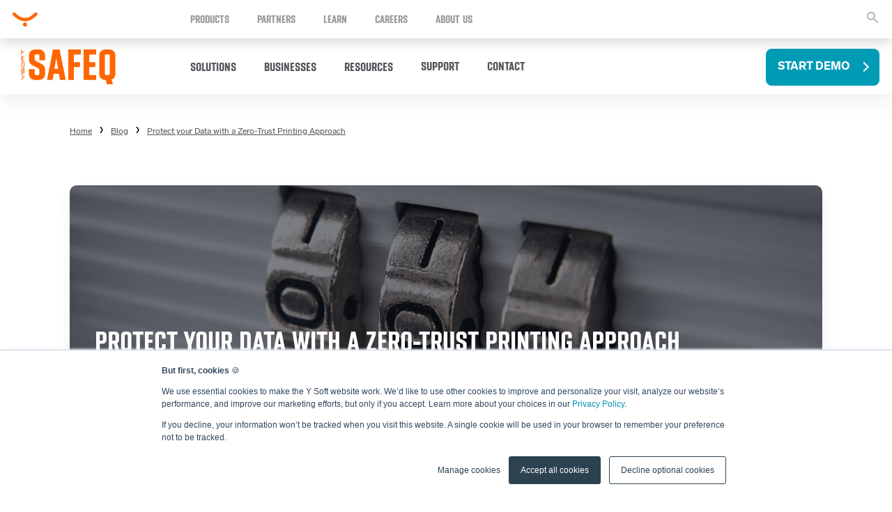

--- FILE ---
content_type: text/html; charset=UTF-8
request_url: https://www.ysoft.com/safeq/blog/zero-trust-print/
body_size: 34876
content:
<!doctype html><html lang="en"><head>
    <meta charset="utf-8">
    <title>Protect Your Data with Zero-Trust Printing | SAFEQ Blog</title>
    <link rel="shortcut icon" href="https://www.ysoft.com/hubfs/Y%20Soft%20favicon.ico">
    <meta name="description" content="Trying to protect your organization from data breaches? Learn how zero-trust printing and networking can help patch up any common print vulnerability.">
    
    
    
      
    
    
    
    
    
<!--     <link rel="stylesheet" href="https://unpkg.com/aos@next/dist/aos.css" /> -->
    
    <meta name="viewport" content="width=device-width, initial-scale=1">

    
    <meta property="og:description" content="Trying to protect your organization from data breaches? Learn how zero-trust printing and networking can help patch up any common print vulnerability.">
    <meta property="og:title" content="Protect Your Data with Zero-Trust Printing | SAFEQ Blog">
    <meta name="twitter:description" content="Trying to protect your organization from data breaches? Learn how zero-trust printing and networking can help patch up any common print vulnerability.">
    <meta name="twitter:title" content="Protect Your Data with Zero-Trust Printing | SAFEQ Blog">

    

    
    <style>
a.cta_button{-moz-box-sizing:content-box !important;-webkit-box-sizing:content-box !important;box-sizing:content-box !important;vertical-align:middle}.hs-breadcrumb-menu{list-style-type:none;margin:0px 0px 0px 0px;padding:0px 0px 0px 0px}.hs-breadcrumb-menu-item{float:left;padding:10px 0px 10px 10px}.hs-breadcrumb-menu-divider:before{content:'›';padding-left:10px}.hs-featured-image-link{border:0}.hs-featured-image{float:right;margin:0 0 20px 20px;max-width:50%}@media (max-width: 568px){.hs-featured-image{float:none;margin:0;width:100%;max-width:100%}}.hs-screen-reader-text{clip:rect(1px, 1px, 1px, 1px);height:1px;overflow:hidden;position:absolute !important;width:1px}
</style>

<link rel="stylesheet" href="https://www.ysoft.com/hubfs/hub_generated/template_assets/1/101084705496/1769780645626/template_main.min.css">
<link rel="stylesheet" href="https://www.ysoft.com/hubfs/hub_generated/template_assets/1/101084705495/1769780633815/template_blog.min.css">
<link rel="stylesheet" href="https://www.ysoft.com/hubfs/hub_generated/template_assets/1/101085159635/1769780628576/template_theme-overrides.min.css">
<link rel="stylesheet" href="https://www.ysoft.com/hubfs/hub_generated/template_assets/1/101085159636/1769780628878/template_slick.min.css">
<link rel="stylesheet" href="https://www.ysoft.com/hubfs/hub_generated/template_assets/1/101085164497/1769780617496/template_fancybox.min.css">
<link rel="stylesheet" href="https://www.ysoft.com/hubfs/hub_generated/module_assets/1/223923218648/1744335430287/module_Back_to_top.min.css">
<link rel="stylesheet" href="https://www.ysoft.com/hubfs/hub_generated/module_assets/1/100381419460/1744334932249/module_ysoft-navigation.min.css">
<link rel="stylesheet" href="https://www.ysoft.com/hubfs/hub_generated/module_assets/1/100381396923/1744334899599/module_header-search-input.min.css">
<link rel="stylesheet" href="https://www.ysoft.com/hubfs/hub_generated/module_assets/1/101085159670/1764024615300/module_navigation.min.css">
<link rel="stylesheet" href="https://www.ysoft.com/hubfs/hub_generated/module_assets/1/101084705508/1769708828907/module_blog-hero.min.css">
<link rel="stylesheet" href="https://www.ysoft.com/hubfs/hub_generated/module_assets/1/101027835597/1744335107985/module_sidebar-menu.min.css">
<link rel="stylesheet" href="https://www.ysoft.com/hubfs/hub_generated/module_assets/1/321632300245/1769004345224/module_blog-summary.min.css">
<link rel="stylesheet" href="https://www.ysoft.com/hubfs/hub_generated/module_assets/1/45798017469/1744334714139/module_blog-cta-banner.min.css">
<link rel="stylesheet" href="https://www.ysoft.com/hubfs/hub_generated/module_assets/1/101084705736/1744335335064/module_social-sharing.min.css">
<link rel="stylesheet" href="https://www.ysoft.com/hubfs/hub_generated/module_assets/1/101085577459/1744335401956/module_related-posts.min.css">
<link rel="stylesheet" href="https://www.ysoft.com/hubfs/hub_generated/module_assets/1/101085164511/1744335372294/module_cta-banner.min.css">
<link rel="stylesheet" href="https://www.ysoft.com/hubfs/hub_generated/module_assets/1/101084705722/1744335325500/module_footer.min.css">
<link rel="stylesheet" href="https://www.ysoft.com/hubfs/hub_generated/module_assets/1/100381419459/1744334931386/module_ysoft-footer.min.css">
<style>
  @font-face {
    font-family: "Lato";
    font-weight: 700;
    font-style: normal;
    font-display: swap;
    src: url("/_hcms/googlefonts/Lato/700.woff2") format("woff2"), url("/_hcms/googlefonts/Lato/700.woff") format("woff");
  }
  @font-face {
    font-family: "Lato";
    font-weight: 400;
    font-style: normal;
    font-display: swap;
    src: url("/_hcms/googlefonts/Lato/regular.woff2") format("woff2"), url("/_hcms/googlefonts/Lato/regular.woff") format("woff");
  }
  @font-face {
    font-family: "Lato";
    font-weight: 700;
    font-style: normal;
    font-display: swap;
    src: url("/_hcms/googlefonts/Lato/700.woff2") format("woff2"), url("/_hcms/googlefonts/Lato/700.woff") format("woff");
  }
</style>

    <script src="https://www.ysoft.com/hubfs/hub_generated/template_assets/1/101084705725/1769780626698/template_jquery-3.6.0.min.js"></script>

    
<!--  Added by GoogleAnalytics integration -->
<script>
var _hsp = window._hsp = window._hsp || [];
_hsp.push(['addPrivacyConsentListener', function(consent) { if (consent.allowed || (consent.categories && consent.categories.analytics)) {
  (function(i,s,o,g,r,a,m){i['GoogleAnalyticsObject']=r;i[r]=i[r]||function(){
  (i[r].q=i[r].q||[]).push(arguments)},i[r].l=1*new Date();a=s.createElement(o),
  m=s.getElementsByTagName(o)[0];a.async=1;a.src=g;m.parentNode.insertBefore(a,m)
})(window,document,'script','//www.google-analytics.com/analytics.js','ga');
  ga('create','UA-113080-9','auto');
  ga('send','pageview');
}}]);
</script>

<!-- /Added by GoogleAnalytics integration -->

<!--  Added by GoogleAnalytics4 integration -->
<script>
var _hsp = window._hsp = window._hsp || [];
window.dataLayer = window.dataLayer || [];
function gtag(){dataLayer.push(arguments);}

var useGoogleConsentModeV2 = true;
var waitForUpdateMillis = 1000;


if (!window._hsGoogleConsentRunOnce) {
  window._hsGoogleConsentRunOnce = true;

  gtag('consent', 'default', {
    'ad_storage': 'denied',
    'analytics_storage': 'denied',
    'ad_user_data': 'denied',
    'ad_personalization': 'denied',
    'wait_for_update': waitForUpdateMillis
  });

  if (useGoogleConsentModeV2) {
    _hsp.push(['useGoogleConsentModeV2'])
  } else {
    _hsp.push(['addPrivacyConsentListener', function(consent){
      var hasAnalyticsConsent = consent && (consent.allowed || (consent.categories && consent.categories.analytics));
      var hasAdsConsent = consent && (consent.allowed || (consent.categories && consent.categories.advertisement));

      gtag('consent', 'update', {
        'ad_storage': hasAdsConsent ? 'granted' : 'denied',
        'analytics_storage': hasAnalyticsConsent ? 'granted' : 'denied',
        'ad_user_data': hasAdsConsent ? 'granted' : 'denied',
        'ad_personalization': hasAdsConsent ? 'granted' : 'denied'
      });
    }]);
  }
}

gtag('js', new Date());
gtag('set', 'developer_id.dZTQ1Zm', true);
gtag('config', 'G-337909366');
</script>
<script async src="https://www.googletagmanager.com/gtag/js?id=G-337909366"></script>

<!-- /Added by GoogleAnalytics4 integration -->

<!--  Added by GoogleTagManager integration -->
<script>
var _hsp = window._hsp = window._hsp || [];
window.dataLayer = window.dataLayer || [];
function gtag(){dataLayer.push(arguments);}

var useGoogleConsentModeV2 = true;
var waitForUpdateMillis = 1000;



var hsLoadGtm = function loadGtm() {
    if(window._hsGtmLoadOnce) {
      return;
    }

    if (useGoogleConsentModeV2) {

      gtag('set','developer_id.dZTQ1Zm',true);

      gtag('consent', 'default', {
      'ad_storage': 'denied',
      'analytics_storage': 'denied',
      'ad_user_data': 'denied',
      'ad_personalization': 'denied',
      'wait_for_update': waitForUpdateMillis
      });

      _hsp.push(['useGoogleConsentModeV2'])
    }

    (function(w,d,s,l,i){w[l]=w[l]||[];w[l].push({'gtm.start':
    new Date().getTime(),event:'gtm.js'});var f=d.getElementsByTagName(s)[0],
    j=d.createElement(s),dl=l!='dataLayer'?'&l='+l:'';j.async=true;j.src=
    'https://www.googletagmanager.com/gtm.js?id='+i+dl;f.parentNode.insertBefore(j,f);
    })(window,document,'script','dataLayer','GTM-5M2BW2J');

    window._hsGtmLoadOnce = true;
};

_hsp.push(['addPrivacyConsentListener', function(consent){
  if(consent.allowed || (consent.categories && consent.categories.analytics)){
    hsLoadGtm();
  }
}]);

</script>

<!-- /Added by GoogleTagManager integration -->


<!-- Google Tag Manager -->
<script>(function(w,d,s,l,i){w[l]=w[l]||[];w[l].push({'gtm.start':
new Date().getTime(),event:'gtm.js'});var f=d.getElementsByTagName(s)[0],
j=d.createElement(s),dl=l!='dataLayer'?'&l='+l:'';j.async=true;j.src=
'https://www.googletagmanager.com/gtm.js?id='+i+dl;f.parentNode.insertBefore(j,f);
})(window,document,'script','dataLayer','GTM-5M2BW2J');</script>
<!-- End Google Tag Manager -->

<!-- Hotjar Tracking Code for SAFEQ -->
<script>
    (function(h,o,t,j,a,r){
        h.hj=h.hj||function(){(h.hj.q=h.hj.q||[]).push(arguments)};
        h._hjSettings={hjid:3475540,hjsv:6};
        a=o.getElementsByTagName('head')[0];
        r=o.createElement('script');r.async=1;
        r.src=t+h._hjSettings.hjid+j+h._hjSettings.hjsv;
        a.appendChild(r);
    })(window,document,'https://static.hotjar.com/c/hotjar-','.js?sv=');
</script>

<!-- Start of HubSpot Embed Code -->
<script type="text/javascript" id="hs-script-loader" async defer src="//js-eu1.hs-scripts.com/25268869.js"></script>
<!-- End of HubSpot Embed Code -->
<link rel="amphtml" href="https://www.ysoft.com/safeq/blog/zero-trust-print/?hs_amp=true">

<meta property="og:image" content="https://www.ysoft.com/hubfs/Protect%20data%20with%20zero%20trust%20printing%20in%20the%20cloud.jpg">
<meta property="og:image:width" content="4434">
<meta property="og:image:height" content="3325">
<meta property="og:image:alt" content="Protect data with zero trust printing in the cloud">
<meta name="twitter:image" content="https://www.ysoft.com/hubfs/Protect%20data%20with%20zero%20trust%20printing%20in%20the%20cloud.jpg">
<meta name="twitter:image:alt" content="Protect data with zero trust printing in the cloud">

<meta property="og:url" content="https://www.ysoft.com/safeq/blog/zero-trust-print/">
<meta name="twitter:card" content="summary_large_image">

<link rel="canonical" href="https://www.ysoft.com/safeq/blog/zero-trust-print/">

<meta property="og:type" content="article">
<link rel="alternate" type="application/rss+xml" href="https://www.ysoft.com/safeq/blog/rss.xml">
<meta name="twitter:domain" content="www.ysoft.com">
<script src="//platform.linkedin.com/in.js" type="text/javascript">
    lang: en_US
</script>

<meta http-equiv="content-language" content="en">






  <meta name="generator" content="HubSpot"></head>
  <body>
<!--  Added by GoogleTagManager integration -->
<noscript><iframe src="https://www.googletagmanager.com/ns.html?id=GTM-5M2BW2J" height="0" width="0" style="display:none;visibility:hidden"></iframe></noscript>

<!-- /Added by GoogleTagManager integration -->

    <div class="body-wrapper   hs-content-id-45242028218 hs-blog-post hs-blog-id-45240523458">
      
        <div data-global-resource-path="Y SOFT MAIN - theme/templates/partials/header-ysoft.html"><!-- Search -->



           
         

<div class="ysoft-header">
  <div class="ysoft-header__container eop-header">

    <div class="ysoft-header--logo">
      <a href="/" style="border-width:0px;border:0px;">
        <svg class="microsite-logo" width="181" height="20" viewbox="0 0 181 20" fill="none" xmlns="http://www.w3.org/2000/svg">
<g clip-path="url(#clip0_2531_2804)">
<path class="y" d="M33.5729 0.000162926C33.0107 0.0246841 32.4748 0.245248 32.0581 0.623588C30.146 2.30838 28.5314 3.6351 27.2536 4.58183C26.1755 5.40246 25.0208 6.11721 23.8055 6.71616C22.9085 7.15837 21.9448 7.44952 20.953 7.57788C19.9402 7.69247 18.9215 7.74559 17.9022 7.73695C16.8624 7.74309 15.8232 7.68351 14.7909 7.55856C13.7792 7.41564 12.7962 7.11463 11.8779 6.66657C10.6561 6.0735 9.49706 5.35911 8.41818 4.53417C7.12045 3.58293 5.53548 2.27618 3.633 0.621012C3.41414 0.449524 3.17877 0.300232 2.93036 0.17534C2.68069 0.0563831 2.407 -0.00355436 2.13047 0.000162926C1.56632 0.000161276 1.02521 0.223913 0.625818 0.62234C0.226425 1.02077 0.00136431 1.56134 0 2.12548C0.00348098 2.45494 0.088443 2.77841 0.247309 3.06706C0.399149 3.35171 0.600686 3.6069 0.842398 3.82058C2.74423 5.47961 4.40842 6.8572 5.85428 7.9424C7.14615 8.91612 8.51444 9.78409 9.94583 10.5379C11.1428 11.1615 12.4196 11.6183 13.7405 11.8955C15.1122 12.1547 16.5057 12.2807 17.9016 12.2716C19.2429 12.2773 20.5812 12.1431 21.8946 11.871C23.2197 11.5774 24.5039 11.1233 25.7189 10.5185C27.1732 9.77928 28.5618 8.91745 29.8697 7.9424C31.3362 6.85785 32.9907 5.48026 34.8629 3.82058C35.1045 3.6045 35.3086 3.34987 35.467 3.06706C35.6261 2.77847 35.7113 2.45499 35.715 2.12548C35.709 1.56075 35.4809 1.02108 35.08 0.6233C34.6791 0.225524 34.1377 0.00165594 33.5729 0.000162926Z M17.9015 14.4956C17.5383 14.4887 17.1775 14.5549 16.8404 14.69C16.5034 14.8252 16.1968 15.0267 15.9391 15.2826C15.6792 15.538 15.4741 15.8437 15.3363 16.181C15.1984 16.5182 15.1307 16.88 15.1373 17.2443C15.1299 17.6074 15.1972 17.9681 15.3352 18.3041C15.4731 18.64 15.6787 18.944 15.9391 19.1971C16.1946 19.457 16.5004 19.6622 16.8377 19.8001C17.1751 19.9381 17.537 20.0059 17.9015 19.9995C18.2644 20.0067 18.6249 19.9392 18.9606 19.8012C19.2963 19.6631 19.6 19.4575 19.8529 19.1971C20.1138 18.9448 20.3191 18.6408 20.4555 18.3045C20.5919 17.9682 20.6565 17.6071 20.6451 17.2443C20.6557 16.8804 20.5908 16.5182 20.4544 16.1805C20.3181 15.8429 20.1133 15.5372 19.8529 15.2826C19.5978 15.0262 19.2933 14.8243 18.9579 14.689C18.6225 14.5537 18.2631 14.4879 17.9015 14.4956Z" fill="#FF6600" />
<path class="rest" d="M70.0296 8.99218C69.5097 8.46577 68.8891 8.04938 68.2049 7.76779C67.5207 7.4862 66.7868 7.34517 66.0469 7.35311H42.8552C42.6475 7.35365 42.4418 7.31313 42.2498 7.23389C42.0578 7.15464 41.8834 7.03822 41.7365 6.89133C41.5865 6.75224 41.4667 6.58365 41.3849 6.39615C41.303 6.20864 41.2607 6.00624 41.2606 5.80163C41.2547 5.59331 41.2942 5.38621 41.3764 5.19469C41.4586 5.00318 41.5815 4.83185 41.7365 4.6926C42.0375 4.40409 42.439 4.24402 42.8559 4.24628H68.3951C68.6617 4.25153 68.9267 4.20239 69.1737 4.10184C69.4208 4.0013 69.6447 3.85147 69.8319 3.6615C70.0169 3.47323 70.1628 3.2503 70.2614 3.0055C70.36 2.7607 70.4092 2.49885 70.4064 2.23496C70.4111 1.69915 70.2047 1.18301 69.8319 0.798119C69.6431 0.610636 69.4188 0.462781 69.172 0.363242C68.9253 0.263702 68.6611 0.214487 68.3951 0.218487H42.9447C42.1927 0.212314 41.4474 0.360719 40.755 0.654499C40.1014 0.942148 39.5068 1.34854 39.0013 1.85305C38.4885 2.35712 38.0809 2.95804 37.8021 3.62092C37.508 4.30989 37.3564 5.05124 37.3564 5.80034C37.3564 6.54944 37.508 7.29079 37.8021 7.97975C38.0796 8.64178 38.4875 9.24124 39.0013 9.74248C39.5031 10.2503 40.0987 10.6558 40.755 10.9365C41.4442 11.2421 42.191 11.3959 42.9447 11.3873H66.206C66.4107 11.3839 66.614 11.4225 66.8031 11.501C66.9922 11.5794 67.1632 11.696 67.3054 11.8433C67.4562 11.9908 67.5753 12.1675 67.6555 12.3626C67.7357 12.5578 67.7752 12.7672 67.7717 12.9781C67.7729 13.1805 67.7321 13.381 67.6519 13.5668C67.5716 13.7526 67.4536 13.9197 67.3054 14.0575C67.0083 14.3383 66.6148 14.4944 66.206 14.4935H40.6269C40.3621 14.4935 40.1 14.5457 39.8554 14.647C39.6109 14.7483 39.3886 14.8968 39.2015 15.0839C39.0143 15.2711 38.8658 15.4934 38.7645 15.7379C38.6632 15.9825 38.611 16.2446 38.611 16.5093C38.611 16.7741 38.6632 17.0362 38.7645 17.2808C38.8658 17.5253 39.0143 17.7476 39.2015 17.9348C39.3886 18.1219 39.6109 18.2704 39.8554 18.3717C40.1 18.473 40.3621 18.5252 40.6269 18.5252H66.0476C66.8073 18.5277 67.5606 18.3852 68.2669 18.1053C68.9259 17.8349 69.5251 17.4372 70.0303 16.9351C70.5364 16.4255 70.9427 15.8256 71.2282 15.1665C71.5244 14.4746 71.6763 13.7295 71.6745 12.9768C71.6746 12.2212 71.5228 11.4733 71.2282 10.7774C70.9528 10.107 70.5455 9.49878 70.0303 8.98896L70.0296 8.99218Z M106.536 3.32598C105.918 2.46463 105.141 1.72928 104.247 1.15944C103.329 0.577262 102.273 0.252082 101.186 0.217864H82.0586C80.9267 0.202536 79.8114 0.491702 78.8294 1.05511C77.8837 1.61201 77.0551 2.34739 76.3898 3.22036C75.7206 4.1053 75.205 5.09658 74.8648 6.15265C74.1715 8.2164 74.1648 10.4491 74.8454 12.517C75.1707 13.5536 75.6588 14.5319 76.2913 15.4152C76.91 16.2737 77.6863 17.0068 78.5789 17.5753C79.4968 18.1584 80.5533 18.4867 81.64 18.5265H100.76C101.894 18.5442 103.011 18.2511 103.99 17.6789C104.938 17.1283 105.766 16.3942 106.427 15.5195C107.107 14.6341 107.627 13.6365 107.963 12.5717C108.299 11.5352 108.469 10.4521 108.467 9.36252C108.474 8.29238 108.307 7.22823 107.972 6.2119C107.652 5.17832 107.167 4.20331 106.536 3.32469V3.32598ZM104.396 11.0222C104.271 11.6177 104.033 12.1834 103.692 12.6877C103.306 13.2193 102.805 13.6573 102.227 13.9693C101.505 14.3418 100.7 14.5227 99.8881 14.4948H82.939C82.1177 14.5271 81.3021 14.3461 80.5716 13.9693C80.0061 13.6541 79.5184 13.2161 79.1444 12.6877C78.7969 12.1861 78.5542 11.6197 78.4308 11.0222C78.3111 10.4769 78.2449 9.92129 78.2331 9.36316C78.2461 8.8047 78.3123 8.24875 78.4308 7.70284C78.5575 7.11015 78.8 6.54832 79.1444 6.0496C79.5174 5.5227 80.0052 5.08734 80.5709 4.77634C81.2994 4.39377 82.1163 4.2109 82.9384 4.2463H99.8881C100.701 4.21536 101.507 4.39812 102.227 4.77634C102.806 5.0839 103.307 5.51934 103.692 6.0496C104.03 6.55107 104.268 7.11213 104.396 7.70284C104.516 8.24822 104.579 8.80467 104.584 9.36316C104.581 9.9213 104.517 10.4774 104.396 11.0222Z M143.259 0.219104H119.225C118.093 0.204502 116.978 0.493619 115.996 1.05635C115.05 1.61104 114.222 2.3468 113.56 3.2216C112.893 4.10676 112.381 5.09784 112.044 6.15324C111.702 7.18921 111.525 8.27231 111.519 9.36311V16.5119C111.515 16.7774 111.564 17.041 111.665 17.2868C111.765 17.5326 111.914 17.7556 112.103 17.9423C112.385 18.2231 112.745 18.414 113.135 18.4909C113.526 18.5677 113.931 18.527 114.299 18.374C114.667 18.221 114.981 17.9624 115.202 17.631C115.423 17.2996 115.54 16.9102 115.54 16.5119V9.07587C115.57 8.53624 115.65 8.00051 115.778 7.47545C115.905 6.9106 116.137 6.37468 116.462 5.89563C116.819 5.39253 117.296 4.98565 117.848 4.71125C118.554 4.37007 119.334 4.21025 120.117 4.24625H143.259C143.524 4.25158 143.787 4.20242 144.033 4.10183C144.278 4.00125 144.5 3.85137 144.685 3.66147C144.873 3.47505 145.022 3.25268 145.122 3.0076C145.223 2.76252 145.273 2.49975 145.269 2.23493C145.272 1.96865 145.222 1.70445 145.122 1.45776C145.022 1.21106 144.873 0.986812 144.685 0.798091C144.498 0.610944 144.276 0.463213 144.031 0.363649C143.786 0.264085 143.523 0.215358 143.259 0.219104Z M142.29 7.35237H120.574C120.174 7.35099 119.783 7.46842 119.451 7.68974C119.118 7.91105 118.859 8.22625 118.706 8.59526C118.553 8.96427 118.514 9.37042 118.592 9.76207C118.671 10.1537 118.864 10.5132 119.147 10.7947C119.332 10.9859 119.554 11.1372 119.799 11.2395C120.044 11.3417 120.308 11.3926 120.574 11.3892H142.29C142.556 11.3944 142.82 11.3443 143.065 11.2419C143.311 11.1396 143.532 10.9873 143.716 10.7947C143.907 10.6095 144.059 10.3877 144.162 10.1426C144.266 9.89748 144.32 9.63403 144.32 9.36788C144.32 9.10172 144.266 8.83827 144.162 8.59317C144.059 8.34806 143.907 8.12629 143.716 7.94102C143.532 7.74858 143.311 7.59675 143.065 7.49535C142.82 7.39395 142.555 7.34524 142.29 7.35237Z M180.87 3.59642C181.047 3.41764 181.185 3.20502 181.277 2.97137C181.369 2.73772 181.413 2.48786 181.406 2.23686C181.412 1.97071 181.365 1.70596 181.266 1.45873C181.167 1.21149 181.019 0.986935 180.831 0.798728C180.643 0.612432 180.42 0.465275 180.175 0.365779C179.93 0.266283 179.667 0.216426 179.403 0.219096H150.509C150.379 0.219202 150.25 0.231276 150.122 0.255162H150.108C149.988 0.27872 149.87 0.313654 149.756 0.359496L149.735 0.367868C149.623 0.415229 149.515 0.473015 149.413 0.540469L149.402 0.547554C149.294 0.620273 149.192 0.703078 149.1 0.794864C149.03 0.867554 148.966 0.944564 148.906 1.02543C148.642 1.37143 148.501 1.79623 148.507 2.23171C148.507 2.76549 148.719 3.27737 149.097 3.65487C149.474 4.03238 149.986 4.24462 150.52 4.24496H164.266C163.831 5.032 163.499 5.87188 163.279 6.74381C163.055 7.59718 162.941 8.47571 162.94 9.35795V16.5067C162.933 16.9785 163.098 17.4366 163.405 17.7948C163.448 17.8476 163.496 17.8989 163.547 17.9487C163.732 18.1393 163.954 18.2897 164.2 18.3905C164.446 18.4914 164.709 18.5405 164.975 18.5348C165.237 18.5395 165.498 18.4898 165.74 18.389C165.982 18.2881 166.201 18.1382 166.382 17.9487C166.575 17.7641 166.727 17.5418 166.829 17.2957C166.931 17.0495 166.982 16.7849 166.977 16.5183V9.37019C166.983 8.83531 167.043 8.30239 167.156 7.77942C167.265 7.19927 167.476 6.64316 167.78 6.13713C168.103 5.61906 168.541 5.18177 169.059 4.85872C169.685 4.4792 170.399 4.26922 171.131 4.24947H179.568C180.071 4.20497 180.539 3.97113 180.877 3.59513L180.87 3.59642Z" fill="#FF6600" />
</g>
<defs>
<clippath id="clip0_2531_2804">
<rect width="181" height="20" fill="white" />
</clippath>
</defs>
</svg>
        
      </a>
    </div>
    <div class="ysoft-nav">
  <ul class="ysoft-nav__main-menu">
    
    <li class="ysoft-nav__main-menu--link has-child">
        
        <p class="ysoft-nav__main-menu--link-text">Products</p>
      
        

        <div class="ysoft-nav__sub-menu">
            <ul class="ysoft-nav__sub-menu--group">
              
                <li class="ysoft-nav__sub-menu--link no-arrow with-icon color-ysoft">
                  
                  <a href="https://www.ysoft.com/safeq">
                    
                    <div class="subitem-icon">
                      <svg width="60" height="60" viewbox="0 0 60 60" fill="none" xmlns="http://www.w3.org/2000/svg"><g clip-path="url(#clip0_605_145)"><path d="M30 1.54C35.6289 1.54 41.1313 3.20915 45.8115 6.33637C50.4918 9.4636 54.1396 13.9084 56.2936 19.1088C58.4477 24.3092 59.0113 30.0316 57.9132 35.5523C56.815 41.073 54.1045 46.1441 50.1243 50.1243C46.1441 54.1045 41.073 56.815 35.5523 57.9132C30.0316 59.0113 24.3092 58.4477 19.1088 56.2936C13.9085 54.1395 9.46361 50.4917 6.33639 45.8115C3.20916 41.1313 1.54001 35.6289 1.54001 30C1.5506 22.4552 4.55245 15.2224 9.88744 9.88743C15.2224 4.55243 22.4552 1.55058 30 1.54ZM30 0C24.0666 0 18.2664 1.75947 13.3329 5.05591C8.39943 8.35235 4.55426 13.0377 2.28363 18.5195C0.0129986 24.0013 -0.581102 30.0333 0.576455 35.8527C1.73401 41.6721 4.59123 47.0176 8.78681 51.2132C12.9824 55.4088 18.3279 58.266 24.1473 59.4236C29.9667 60.5811 35.9987 59.987 41.4805 57.7164C46.9623 55.4458 51.6477 51.6006 54.9441 46.6671C58.2405 41.7336 60 35.9334 60 30C60 22.0435 56.8393 14.4129 51.2132 8.7868C45.5871 3.16071 37.9565 0 30 0Z" fill="#848484"></path><path d="M30.7722 23.091C30.9926 23.091 31.2079 23.0257 31.3911 22.9033C31.5743 22.7809 31.7171 22.6069 31.8014 22.4033C31.8857 22.1998 31.9078 21.9758 31.8648 21.7597C31.8218 21.5436 31.7157 21.3451 31.5599 21.1893C31.4042 21.0335 31.2056 20.9274 30.9895 20.8844C30.7734 20.8414 30.5495 20.8635 30.3459 20.9478C30.1423 21.0321 29.9684 21.1749 29.846 21.3581C29.7236 21.5413 29.6582 21.7567 29.6582 21.977C29.6576 22.1235 29.6859 22.2686 29.7417 22.4041C29.7974 22.5396 29.8794 22.6626 29.983 22.7662C30.0866 22.8698 30.2097 22.9518 30.3451 23.0076C30.4806 23.0633 30.6258 23.0917 30.7722 23.091Z" fill="#848484"></path><path d="M30.7722 26.257C30.9926 26.257 31.2079 26.1917 31.3911 26.0692C31.5743 25.9468 31.7171 25.7729 31.8014 25.5693C31.8857 25.3657 31.9078 25.1418 31.8648 24.9257C31.8218 24.7096 31.7157 24.5111 31.5599 24.3553C31.4042 24.1995 31.2056 24.0934 30.9895 24.0504C30.7734 24.0074 30.5495 24.0295 30.3459 24.1138C30.1423 24.1981 29.9684 24.3409 29.846 24.5241C29.7236 24.7073 29.6582 24.9227 29.6582 25.143C29.6576 25.2895 29.6859 25.4346 29.7417 25.5701C29.7974 25.7055 29.8794 25.8286 29.983 25.9322C30.0866 26.0358 30.2097 26.1178 30.3451 26.1735C30.4806 26.2293 30.6258 26.2577 30.7722 26.257Z" fill="#848484"></path><path d="M33.6306 23.091C33.851 23.091 34.0663 23.0257 34.2495 22.9033C34.4327 22.7809 34.5755 22.6069 34.6598 22.4033C34.7441 22.1998 34.7662 21.9758 34.7232 21.7597C34.6802 21.5436 34.5741 21.3451 34.4183 21.1893C34.2625 21.0335 34.064 20.9274 33.8479 20.8844C33.6318 20.8414 33.4079 20.8635 33.2043 20.9478C33.0007 21.0321 32.8268 21.1749 32.7044 21.3581C32.5819 21.5413 32.5166 21.7567 32.5166 21.977C32.516 22.1235 32.5443 22.2686 32.6001 22.4041C32.6558 22.5396 32.7378 22.6626 32.8414 22.7662C32.945 22.8698 33.0681 22.9518 33.2035 23.0076C33.339 23.0633 33.4841 23.0917 33.6306 23.091Z" fill="#848484"></path><path d="M33.6306 26.257C33.851 26.257 34.0663 26.1917 34.2495 26.0692C34.4327 25.9468 34.5755 25.7729 34.6598 25.5693C34.7441 25.3657 34.7662 25.1418 34.7232 24.9257C34.6802 24.7096 34.5741 24.5111 34.4183 24.3553C34.2625 24.1995 34.064 24.0934 33.8479 24.0504C33.6318 24.0074 33.4079 24.0295 33.2043 24.1138C33.0007 24.1981 32.8268 24.3409 32.7044 24.5241C32.5819 24.7073 32.5166 24.9227 32.5166 25.143C32.516 25.2895 32.5443 25.4346 32.6001 25.5701C32.6558 25.7055 32.7378 25.8286 32.8414 25.9322C32.945 26.0358 33.0681 26.1178 33.2035 26.1735C33.339 26.2293 33.4841 26.2577 33.6306 26.257Z" fill="#848484"></path><path d="M37.1164 25.156V22.216L43.7484 20.184L43.2844 18.668L37.1164 20.556V16.43H23.6344V14.047H31.5664V12.456H18.7354C18.3357 12.4559 17.94 12.5345 17.5707 12.6874C17.2015 12.8402 16.866 13.0644 16.5834 13.347C16.3008 13.6296 16.0766 13.9651 15.9238 14.3343C15.7709 14.7036 15.6923 15.0993 15.6924 15.499V43.534C15.6923 43.9336 15.7709 44.3294 15.9238 44.6987C16.0766 45.0679 16.3008 45.4034 16.5834 45.686C16.866 45.9686 17.2015 46.1927 17.5707 46.3456C17.94 46.4985 18.3357 46.5771 18.7354 46.577H19.6634V47.804C19.6642 48.3189 19.8684 48.8127 20.2316 49.1777C20.5947 49.5428 21.0875 49.7496 21.6024 49.753H24.0574C24.5738 49.7514 25.0686 49.5456 25.4338 49.1804C25.799 48.8152 26.0048 48.3204 26.0064 47.804V46.577H35.5264V47.804C35.5272 48.3189 35.7314 48.8127 36.0946 49.1777C36.4577 49.5428 36.9505 49.7496 37.4654 49.753H39.9204C40.4358 49.7511 40.9294 49.5449 41.293 49.1795C41.6565 48.8141 41.8602 48.3194 41.8594 47.804V46.577H41.9934C42.393 46.5771 42.7888 46.4985 43.1581 46.3456C43.5273 46.1927 43.8628 45.9686 44.1454 45.686C44.428 45.4034 44.6521 45.0679 44.805 44.6987C44.9579 44.3294 45.0365 43.9336 45.0364 43.534V25.156H37.1164ZM35.5384 35.456H17.2804V32.279H35.5374L35.5384 35.456ZM35.5384 37.044V40.221H17.2804V37.046L35.5384 37.044ZM18.7384 14.032H22.0494V18.003H35.5414V30.69H17.2804V15.499C17.2796 15.1119 17.4323 14.7404 17.7051 14.4657C17.9778 14.1911 18.3483 14.0358 18.7354 14.034L18.7384 14.032ZM24.4324 47.802C24.4313 47.8974 24.393 47.9886 24.3255 48.0561C24.258 48.1236 24.1668 48.162 24.0714 48.163H21.6164C21.521 48.162 21.4298 48.1236 21.3623 48.0561C21.2948 47.9886 21.2564 47.8974 21.2554 47.802V46.575H24.4324V47.802ZM26.0104 44.986H18.7384C18.5474 44.9861 18.3583 44.9486 18.1818 44.8756C18.0053 44.8026 17.845 44.6955 17.71 44.5604C17.5749 44.4254 17.4678 44.265 17.3948 44.0886C17.3218 43.9121 17.2842 43.723 17.2844 43.532V41.809H35.5414V44.986H26.0104ZM40.2964 47.802C40.2953 47.8974 40.257 47.9886 40.1895 48.0561C40.122 48.1236 40.0308 48.162 39.9354 48.163H37.4804C37.385 48.162 37.2937 48.1236 37.2263 48.0561C37.1588 47.9886 37.1204 47.8974 37.1194 47.802V46.575H40.2924L40.2964 47.802ZM43.4734 43.532C43.4735 43.723 43.436 43.9121 43.363 44.0886C43.29 44.265 43.1828 44.4254 43.0478 44.5604C42.9128 44.6955 42.7524 44.8026 42.576 44.8756C42.3995 44.9486 42.2104 44.9861 42.0194 44.986H37.1194V26.732H43.4634V43.532H43.4734Z" fill="#848484"></path><path d="M28.3891 20.388H19.6631V26.732H28.3891V20.388ZM26.8011 25.153H21.2411V21.976H26.8011V25.153Z" fill="#848484"></path></g><defs><clippath id="clip0_605_145"><rect width="60" height="60" fill="white"></rect></clippath></defs></svg>
                    </div>
                    
                    <div class="subitem-text">
                      Safeq
                      <span>Printing and scanning platform</span>
                    </div>
                  </a>

                </li>
              
                <li class="ysoft-nav__sub-menu--link no-arrow with-icon color-ysoft">
                  
                  <a href="https://www.ysoft.com/hardware">
                    
                    <div class="subitem-icon">
                      <svg width="60" height="61" viewbox="0 0 60 61" fill="none" xmlns="http://www.w3.org/2000/svg"><g clip-path="url(#clip0_25_1905)"><path d="M30 2.04C35.6289 2.04 41.1313 3.70915 45.8115 6.83637C50.4918 9.9636 54.1396 14.4084 56.2936 19.6088C58.4477 24.8092 59.0113 30.5316 57.9132 36.0523C56.815 41.573 54.1045 46.6441 50.1243 50.6243C46.1441 54.6045 41.073 57.315 35.5523 58.4132C30.0316 59.5113 24.3092 58.9477 19.1088 56.7936C13.9085 54.6395 9.46361 50.9917 6.33639 46.3115C3.20916 41.6313 1.54001 36.1289 1.54001 30.5C1.5506 22.9552 4.55245 15.7224 9.88744 10.3874C15.2224 5.05243 22.4552 2.05058 30 2.04ZM30 0.5C24.0666 0.5 18.2664 2.25947 13.3329 5.55591C8.39943 8.85235 4.55426 13.5377 2.28363 19.0195C0.0129986 24.5013 -0.581102 30.5333 0.576455 36.3527C1.73401 42.1721 4.59123 47.5176 8.78681 51.7132C12.9824 55.9088 18.3279 58.766 24.1473 59.9236C29.9667 61.0811 35.9987 60.487 41.4805 58.2164C46.9623 55.9458 51.6477 52.1006 54.9441 47.1671C58.2405 42.2336 60 36.4334 60 30.5C60 22.5435 56.8393 14.9129 51.2132 9.2868C45.5871 3.66071 37.9565 0.5 30 0.5Z" fill="#848484"></path><path d="M36.5473 37.4561H23.4473C23.0379 37.4559 22.6453 37.2931 22.3559 37.0036C22.0664 36.7141 21.9036 36.3215 21.9033 35.9121V22.1431C21.9036 21.7337 22.0664 21.3411 22.3559 21.0516C22.6453 20.7621 23.0379 20.5994 23.4473 20.5991H36.5543C36.9637 20.5994 37.3563 20.7621 37.6458 21.0516C37.9353 21.3411 38.0981 21.7337 38.0983 22.1431V35.9121C38.0941 36.3215 37.9292 36.7129 37.639 37.0017C37.3488 37.2906 36.9567 37.4538 36.5473 37.4561ZM23.4473 22.1431V35.9121H36.5543V22.1431H23.4473Z" fill="#848484"></path><path d="M27.3314 28.7992C27.2305 28.7993 27.1305 28.7794 27.0373 28.7405C26.9442 28.7017 26.8597 28.6446 26.7887 28.5728C26.7178 28.5009 26.6619 28.4157 26.6243 28.322C26.5866 28.2284 26.568 28.1281 26.5694 28.0272V21.3682C26.5694 21.1634 26.6508 20.9671 26.7956 20.8223C26.9403 20.6775 27.1367 20.5962 27.3414 20.5962H32.6694C32.8742 20.5962 33.0705 20.6775 33.2153 20.8223C33.3601 20.9671 33.4414 21.1634 33.4414 21.3682V28.0272C33.4428 28.1698 33.4043 28.3099 33.3303 28.4318C33.2564 28.5538 33.1498 28.6526 33.0227 28.7172C32.8956 28.7819 32.753 28.8098 32.6109 28.7977C32.4688 28.7857 32.3329 28.7343 32.2184 28.6492L29.9994 26.9992L27.7934 28.6542C27.6576 28.7481 27.4966 28.7987 27.3314 28.7992ZM28.1034 22.1402V26.4822L29.5374 25.4092C29.6714 25.3114 29.833 25.2587 29.9989 25.2587C30.1648 25.2587 30.3264 25.3114 30.4604 25.4092L31.8944 26.4822V22.1402H28.1034Z" fill="#848484"></path><path d="M27.3326 32.6922H24.6656C24.4608 32.6922 24.2645 32.6109 24.1197 32.4661C23.9749 32.3213 23.8936 32.1249 23.8936 31.9202C23.8936 31.7154 23.9749 31.5191 24.1197 31.3743C24.2645 31.2296 24.4608 31.1482 24.6656 31.1482H27.3326C27.5373 31.1482 27.7337 31.2296 27.8784 31.3743C28.0232 31.5191 28.1046 31.7154 28.1046 31.9202C28.1046 32.1249 28.0232 32.3213 27.8784 32.4661C27.7337 32.6109 27.5373 32.6922 27.3326 32.6922Z" fill="#848484"></path><path d="M30.6617 34.688H24.6617C24.4569 34.688 24.2605 34.6067 24.1158 34.4619C23.971 34.3171 23.8896 34.1208 23.8896 33.916C23.8896 33.7113 23.971 33.5149 24.1158 33.3701C24.2605 33.2254 24.4569 33.144 24.6617 33.144H30.6617C30.8664 33.144 31.0628 33.2254 31.2075 33.3701C31.3523 33.5149 31.4337 33.7113 31.4337 33.916C31.4337 34.1208 31.3523 34.3171 31.2075 34.4619C31.0628 34.6067 30.8664 34.688 30.6617 34.688Z" fill="#848484"></path><path d="M45.744 23.0461L44.621 22.4341C44.6729 22.0721 44.6997 21.7069 44.701 21.3411C44.7008 20.9853 44.6741 20.63 44.621 20.2781L45.734 19.6361C46.086 19.4297 46.3425 19.0929 46.4477 18.6986C46.5529 18.3043 46.4984 17.8845 46.296 17.5301L45.143 15.5241C45.0424 15.3482 44.9081 15.1938 44.7477 15.0698C44.5874 14.9458 44.4042 14.8546 44.2086 14.8015C44.013 14.7484 43.8088 14.7343 43.6078 14.7602C43.4068 14.786 43.2128 14.8513 43.037 14.9521L41.894 15.5741C41.3385 15.1413 40.7239 14.7901 40.069 14.5311V13.2471C40.0687 12.8377 39.906 12.4451 39.6165 12.1556C39.327 11.8661 38.9344 11.7034 38.525 11.7031H36.209C35.7996 11.7034 35.407 11.8661 35.1175 12.1556C34.828 12.4451 34.6653 12.8377 34.665 13.2471L34.635 14.5411C33.9826 14.8032 33.3713 15.1578 32.82 15.5941L31.697 14.9521C31.5212 14.8513 31.3272 14.786 31.1262 14.7602C30.9252 14.7343 30.721 14.7484 30.5254 14.8015C30.3298 14.8546 30.1466 14.9458 29.9863 15.0698C29.826 15.1938 29.6916 15.3482 29.591 15.5241L28.428 17.5301C28.2261 17.8846 28.1719 18.3043 28.2771 18.6984C28.3823 19.0925 28.6384 19.4294 28.99 19.6361L30.113 20.2481C30.0693 20.564 30.046 20.8823 30.043 21.2011H31.587C31.597 20.9501 31.607 20.7101 31.637 20.4691C31.6784 20.1676 31.629 19.8606 31.495 19.5874C31.3611 19.3141 31.1487 19.087 30.885 18.9351L29.772 18.2931L30.925 16.2771L32.048 16.9191C32.3197 17.0722 32.631 17.1407 32.9419 17.1157C33.2528 17.0908 33.5492 16.9736 33.793 16.7791C34.226 16.4439 34.7014 16.1675 35.207 15.9571C35.4967 15.8444 35.746 15.6476 35.923 15.3921C36.1 15.1366 36.1964 14.8339 36.2 14.5231V13.2391H38.516V14.5231C38.5182 14.8343 38.6142 15.1375 38.7913 15.3933C38.9684 15.6491 39.2185 15.8456 39.509 15.9571C40.0176 16.1614 40.4939 16.4382 40.923 16.7791C41.1659 16.9756 41.4625 17.0941 41.7739 17.1191C42.0852 17.144 42.3969 17.0743 42.668 16.9191L43.791 16.2771L44.954 18.2831L43.841 18.9251C43.5773 19.077 43.3649 19.3041 43.2309 19.5774C43.097 19.8506 43.0476 20.1576 43.089 20.4591C43.1693 21.0313 43.1693 21.6119 43.089 22.1841C43.0476 22.4856 43.097 22.7926 43.2309 23.0659C43.3649 23.3391 43.5773 23.5662 43.841 23.7181L44.954 24.3601L43.791 26.3761L42.668 25.7341C42.3963 25.581 42.085 25.5126 41.7741 25.5375C41.4632 25.5625 41.1669 25.6797 40.923 25.8741C40.49 26.2093 40.0145 26.4857 39.509 26.6961C39.2193 26.8088 38.97 27.0056 38.793 27.2611C38.6161 27.5167 38.5196 27.8193 38.516 28.1301V29.4141H37.359V30.9581H38.512C38.9214 30.9579 39.314 30.7951 39.6035 30.5056C39.893 30.2161 40.0557 29.8235 40.056 29.4141L40.086 28.1201C40.7384 27.8581 41.3497 27.5034 41.901 27.0671L43.024 27.7091C43.3782 27.9123 43.7983 27.9673 44.1928 27.862C44.5873 27.7567 44.9242 27.4998 45.13 27.1471L46.293 25.1311C46.3972 24.9588 46.4657 24.7673 46.4943 24.568C46.523 24.3687 46.5112 24.1656 46.4597 23.971C46.4082 23.7763 46.318 23.594 46.1945 23.435C46.071 23.2759 45.9168 23.1433 45.741 23.0451L45.744 23.0461Z" fill="#848484"></path><path d="M37.3801 17.49C36.3827 17.4918 35.4249 17.8805 34.7084 18.5744C33.992 19.2683 33.5727 20.2132 33.5391 21.21H35.0831C35.1119 20.7604 35.2717 20.329 35.5428 19.9691C35.8138 19.6092 36.1842 19.3364 36.6083 19.1844C37.0324 19.0324 37.4918 19.0078 37.9297 19.1136C38.3677 19.2195 38.7651 19.4511 39.073 19.7801C39.3809 20.109 39.5859 20.5208 39.6626 20.9648C39.7393 21.4087 39.6845 21.8655 39.5049 22.2787C39.3252 22.6918 39.0286 23.0435 38.6516 23.2901C38.2746 23.5368 37.8336 23.6678 37.3831 23.667V25.201C38.4058 25.201 39.3865 24.7948 40.1097 24.0716C40.8328 23.3485 41.2391 22.3677 41.2391 21.345C41.2391 20.3223 40.8328 19.3415 40.1097 18.6184C39.3865 17.8953 38.4058 17.489 37.3831 17.489L37.3801 17.49Z" fill="#848484"></path><path d="M44.6605 43.6341H15.3385C14.8315 43.6341 14.3294 43.5342 13.861 43.3402C13.3926 43.1462 12.9669 42.8618 12.6084 42.5033C12.2499 42.1447 11.9655 41.7191 11.7714 41.2507C11.5774 40.7822 11.4775 40.2802 11.4775 39.7731C11.4775 39.2661 11.5774 38.764 11.7714 38.2956C11.9655 37.8272 12.2499 37.4015 12.6084 37.043C12.9669 36.6844 13.3926 36.4001 13.861 36.206C14.3294 36.012 14.8315 35.9121 15.3385 35.9121H44.6505C45.6745 35.9108 46.6571 36.3163 47.3821 37.0395C48.1072 37.7626 48.5152 38.7441 48.5165 39.7681C48.5179 40.7921 48.1123 41.7747 47.3892 42.4997C46.6661 43.2247 45.6845 43.6328 44.6605 43.6341ZM15.3385 37.4571C14.7242 37.4571 14.135 37.7012 13.7005 38.1356C13.2661 38.5701 13.022 39.1593 13.022 39.7736C13.022 40.388 13.2661 40.9772 13.7005 41.4116C14.135 41.8461 14.7242 42.0901 15.3385 42.0901H44.6505C45.2649 42.0901 45.8541 41.8461 46.2885 41.4116C46.723 40.9772 46.967 40.388 46.967 39.7736C46.967 39.1593 46.723 38.5701 46.2885 38.1356C45.8541 37.7012 45.2649 37.4571 44.6505 37.4571H15.3385Z" fill="#848484"></path><path d="M18.7874 41.256C19.6236 41.256 20.3014 40.5782 20.3014 39.742C20.3014 38.9059 19.6236 38.228 18.7874 38.228C17.9513 38.228 17.2734 38.9059 17.2734 39.742C17.2734 40.5782 17.9513 41.256 18.7874 41.256Z" fill="#848484"></path><path d="M24.3939 41.256C25.23 41.256 25.9079 40.5782 25.9079 39.742C25.9079 38.9059 25.23 38.228 24.3939 38.228C23.5577 38.228 22.8799 38.9059 22.8799 39.742C22.8799 40.5782 23.5577 41.256 24.3939 41.256Z" fill="#848484"></path><path d="M29.9994 41.256C30.8355 41.256 31.5134 40.5782 31.5134 39.742C31.5134 38.9059 30.8355 38.228 29.9994 38.228C29.1632 38.228 28.4854 38.9059 28.4854 39.742C28.4854 40.5782 29.1632 41.256 29.9994 41.256Z" fill="#848484"></path><path d="M35.6048 41.256C36.441 41.256 37.1188 40.5782 37.1188 39.742C37.1188 38.9059 36.441 38.228 35.6048 38.228C34.7687 38.228 34.0908 38.9059 34.0908 39.742C34.0908 40.5782 34.7687 41.256 35.6048 41.256Z" fill="#848484"></path><path d="M41.2103 41.256C42.0464 41.256 42.7243 40.5782 42.7243 39.742C42.7243 38.9059 42.0464 38.228 41.2103 38.228C40.3741 38.228 39.6963 38.9059 39.6963 39.742C39.6963 40.5782 40.3741 41.256 41.2103 41.256Z" fill="#848484"></path></g><defs><clippath id="clip0_25_1905"><rect width="60" height="60" fill="white" transform="translate(0 0.5)"></rect></clippath></defs></svg>
                    </div>
                    
                    <div class="subitem-text">
                      Hardware
                      <span>Card readers, edge devices, and manufacturing</span>
                    </div>
                  </a>

                </li>
              
                <li class="ysoft-nav__sub-menu--link no-arrow with-icon color-clerbo">
                  
                  <a href="https://www.ysoft.com/clerbo">
                    
                    <div class="subitem-icon">
                      <svg width="60" height="60" viewbox="0 0 60 60" fill="none" xmlns="http://www.w3.org/2000/svg"><g clip-path="url(#clip0_605_176)"><path d="M30 1.54C35.6289 1.54 41.1313 3.20915 45.8115 6.33637C50.4918 9.4636 54.1396 13.9084 56.2936 19.1088C58.4477 24.3092 59.0113 30.0316 57.9132 35.5523C56.815 41.073 54.1045 46.1441 50.1243 50.1243C46.1441 54.1045 41.073 56.815 35.5523 57.9132C30.0316 59.0113 24.3092 58.4477 19.1088 56.2936C13.9085 54.1395 9.46361 50.4917 6.33639 45.8115C3.20916 41.1313 1.54001 35.6289 1.54001 30C1.5506 22.4552 4.55245 15.2224 9.88744 9.88743C15.2224 4.55243 22.4552 1.55058 30 1.54ZM30 0C24.0666 0 18.2664 1.75947 13.3329 5.05591C8.39943 8.35235 4.55426 13.0377 2.28363 18.5195C0.0129986 24.0013 -0.581102 30.0333 0.576455 35.8527C1.73401 41.6721 4.59123 47.0176 8.78681 51.2132C12.9824 55.4088 18.3279 58.266 24.1473 59.4236C29.9667 60.5811 35.9987 59.987 41.4805 57.7164C46.9623 55.4458 51.6477 51.6006 54.9441 46.6671C58.2405 41.7336 60 35.9334 60 30C60 22.0435 56.8393 14.4129 51.2132 8.7868C45.5871 3.16071 37.9565 0 30 0Z" fill="#848484"></path><path d="M39.7759 44.22L38.6869 43.131L36.0599 45.768L34.7919 44.5L33.7129 45.589L36.0599 47.936L39.7759 44.22Z" fill="#848484"></path><path d="M29.8292 29.159C30.811 29.159 31.7707 28.8679 32.5871 28.3224C33.4034 27.777 34.0397 27.0017 34.4154 26.0946C34.7911 25.1876 34.8894 24.1895 34.6978 23.2266C34.5063 22.2637 34.0335 21.3792 33.3393 20.6849C32.6451 19.9907 31.7606 19.5179 30.7977 19.3264C29.8347 19.1349 28.8366 19.2331 27.9296 19.6089C27.0225 19.9846 26.2473 20.6208 25.7018 21.4372C25.1564 22.2535 24.8652 23.2132 24.8652 24.195C24.8668 25.5111 25.3903 26.7727 26.3209 27.7033C27.2515 28.6339 28.5132 29.1574 29.8292 29.159ZM29.8292 20.77C30.5068 20.77 31.1692 20.9709 31.7326 21.3474C32.296 21.7238 32.7351 22.2589 32.9944 22.8849C33.2538 23.511 33.3216 24.1998 33.1894 24.8644C33.0572 25.529 32.7309 26.1394 32.2518 26.6185C31.7726 27.0977 31.1622 27.424 30.4976 27.5562C29.833 27.6884 29.1442 27.6205 28.5182 27.3612C27.8921 27.1019 27.3571 26.6628 26.9806 26.0994C26.6042 25.536 26.4032 24.8736 26.4032 24.196C26.4043 23.2876 26.7655 22.4167 27.4078 21.7743C28.05 21.1318 28.9208 20.7703 29.8292 20.769V20.77Z" fill="#848484"></path><path d="M22.9179 45.728V35.481C22.9187 34.5302 23.2968 33.6185 23.9691 32.9462C24.6414 32.2739 25.5531 31.8958 26.5039 31.895H33.1659C34.1167 31.8958 35.0284 32.2739 35.7007 32.9462C36.373 33.6185 36.7511 34.5302 36.7519 35.481V39.636C37.2715 39.6393 37.7884 39.7099 38.2899 39.846V35.471C38.2888 34.1124 37.7486 32.8097 36.7879 31.849C35.8272 30.8883 34.5245 30.3481 33.1659 30.347H26.5039C25.1452 30.3481 23.8425 30.8883 22.8818 31.849C21.9211 32.8097 21.3809 34.1124 21.3799 35.471V47.256H31.2979C31.1263 46.7599 31.0253 46.2422 30.9979 45.718L22.9179 45.728Z" fill="#848484"></path><path d="M38.2785 39.846C37.7782 39.7044 37.2605 39.6337 36.7405 39.636C35.2127 39.6381 33.7481 40.246 32.6678 41.3263C31.5875 42.4066 30.9797 43.8712 30.9775 45.399C30.9775 45.509 30.9875 45.619 30.9975 45.729C31.025 46.2532 31.1259 46.7709 31.2975 47.267C31.6197 48.2054 32.1789 49.0447 32.9208 49.7034C33.6628 50.3622 34.5623 50.8181 35.5323 51.0269C36.5022 51.2357 37.5097 51.1905 38.457 50.8954C39.4043 50.6004 40.2593 50.0656 40.9391 49.3429C41.6189 48.6202 42.1006 47.7342 42.3372 46.7706C42.5739 45.8071 42.5576 44.7987 42.2899 43.8433C42.0223 42.8879 41.5123 42.0179 40.8095 41.3175C40.1067 40.6172 39.2349 40.1103 38.2785 39.846ZM36.7405 49.614C35.6777 49.6132 34.6545 49.2109 33.8756 48.4877C33.0968 47.7645 32.62 46.7738 32.5405 45.714C32.5305 45.604 32.5205 45.494 32.5205 45.384C32.5227 44.2641 32.9685 43.1907 33.7603 42.3988C34.5522 41.6069 35.6256 41.1611 36.7455 41.159C37.2714 41.1626 37.7924 41.2608 38.2835 41.449C39.2007 41.8075 39.9637 42.4752 40.4409 43.3365C40.9182 44.1979 41.0795 45.1989 40.8971 46.1666C40.7147 47.1342 40.2001 48.0078 39.442 48.6363C38.684 49.2649 37.7302 49.6089 36.7455 49.609L36.7405 49.614Z" fill="#848484"></path><path d="M27.0628 16.989L27.5418 13.843L25.2148 11.666L28.3508 11.147L29.6989 8.261L31.1668 11.087L34.3228 11.477L32.0958 13.754L32.6958 16.88L29.8498 15.452L27.0628 16.989ZM27.6318 12.395L28.7318 13.424L28.5118 14.912L29.8298 14.183L31.1778 14.852L30.8978 13.374L31.9568 12.305L30.4688 12.115L29.7798 10.777L29.1408 12.135L27.6328 12.395H27.6318Z" fill="#848484"></path><path d="M37.4398 20.704L37.9188 17.558L35.5918 15.381L38.7378 14.862L40.0858 11.976L41.5538 14.802L44.7098 15.192L42.4728 17.459L43.0728 20.585L40.2268 19.157L37.4398 20.705V20.704ZM38.0088 16.11L39.1088 17.139L38.8888 18.627L40.2068 17.898L41.5548 18.567L41.2748 17.089L42.3338 16.02L40.8458 15.83L40.1568 14.492L39.5178 15.85L38.0098 16.11H38.0088Z" fill="#848484"></path><path d="M16.6761 20.704L17.1551 17.558L14.8281 15.381L17.9641 14.862L19.3121 11.976L20.7801 14.802L23.9361 15.192L21.7091 17.459L22.3091 20.585L19.4631 19.157L16.6761 20.704ZM17.2551 16.11L18.3551 17.139L18.1351 18.627L19.4531 17.898L20.8011 18.567L20.5211 17.089L21.5801 16.02L20.0921 15.83L19.4031 14.492L18.7641 15.85L17.2561 16.11H17.2551Z" fill="#848484"></path></g><defs><clippath id="clip0_605_176"><rect width="60" height="60" fill="white"></rect></clippath></defs></svg>
                    </div>
                    
                    <div class="subitem-text">
                      Clerbo
                      <span>Employee experience platform</span>
                    </div>
                  </a>

                </li>
              
                <li class="ysoft-nav__sub-menu--link no-arrow with-icon color-aiva">
                  
                  <a href="https://www.ysoft.com/aiva">
                    
                    <div class="subitem-icon">
                      <svg width="60" height="60" viewbox="0 0 60 60" fill="none" xmlns="http://www.w3.org/2000/svg">  <path d="M30,1.54c15.69,0,28.46,12.77,28.46,28.46s-12.77,28.46-28.46,28.46S1.54,45.69,1.54,30,14.31,1.54,30,1.54M30,0C13.43,0,0,13.43,0,30s13.43,30,30,30,30-13.43,30-30S46.57,0,30,0h0Z" fill="#848484"></path>    <path d="M33.96,49.28h-7.93l-2.2-5.53-2.66-1.54-5.89.86-3.96-6.87,3.69-4.67v-3.07l-3.69-4.67,3.96-6.87,5.89.86,2.66-1.54,2.2-5.53h7.93l2.2,5.53,2.66,1.54,5.89-.86,3.96,6.87-3.69,4.67v3.07l3.69,4.67-3.96,6.87-5.89-.86-2.66,1.54-2.2,5.53ZM27.08,47.75h5.84l2.01-5.06,3.59-2.07,5.39.79,2.92-5.06-3.37-4.27v-4.14l3.37-4.27-2.92-5.06-5.39.78-3.59-2.07-2.01-5.06h-5.84l-2.01,5.06-3.59,2.07-5.39-.78-2.92,5.06,3.37,4.27v4.14l-3.37,4.27,2.92,5.06,5.39-.79,3.59,2.07,2.01,5.06Z" fill="#848484"></path>   <path transform="translate(-8.85 47.05) rotate(-68.7)" d="M23.12 29.23h13.76v1.54H23.12Z" fill="#848484"></path>  <path d="M36.58 33.78L35.49 32.69L38.23 29.95L35.49 27.22L36.58 26.13L40.4 29.95L36.58 33.78z" fill="#848484"></path>  <path d="M23.42 33.78L19.6 29.95L23.42 26.13L24.51 27.22L21.77 29.95L24.51 32.69L23.42 33.78z" fill="#848484"></path>  <defs><rect width="60" height="60" fill="white"></rect></defs>    </svg>
                    </div>
                    
                    <div class="subitem-text">
                      AIVA
                      <span>Automation and continuous integration</span>
                    </div>
                  </a>

                </li>
              
                <li class="ysoft-nav__sub-menu--link no-arrow with-icon color-be3d">
                  
                  <a href="https://www.ysoft.com/be3d">
                    
                    <div class="subitem-icon">
                      <svg width="60" height="60" viewbox="0 0 60 60" fill="none" xmlns="http://www.w3.org/2000/svg"><g clip-path="url(#clip0_2744_2185)"><path d="M30 1.54C35.6289 1.54 41.1313 3.20915 45.8115 6.33637C50.4918 9.4636 54.1396 13.9084 56.2936 19.1088C58.4477 24.3092 59.0113 30.0316 57.9132 35.5523C56.815 41.073 54.1045 46.1441 50.1243 50.1243C46.1441 54.1045 41.073 56.815 35.5523 57.9132C30.0316 59.0113 24.3092 58.4477 19.1088 56.2936C13.9085 54.1395 9.46361 50.4917 6.33639 45.8115C3.20916 41.1313 1.54001 35.6289 1.54001 30C1.5506 22.4552 4.55245 15.2224 9.88744 9.88743C15.2224 4.55243 22.4552 1.55058 30 1.54ZM30 0C24.0666 0 18.2664 1.75947 13.3329 5.05591C8.39943 8.35235 4.55426 13.0377 2.28363 18.5195C0.0129986 24.0013 -0.581102 30.0333 0.576455 35.8527C1.73401 41.6721 4.59123 47.0176 8.78681 51.2132C12.9824 55.4088 18.3279 58.266 24.1473 59.4236C29.9667 60.5811 35.9987 59.987 41.4805 57.7164C46.9623 55.4458 51.6477 51.6006 54.9441 46.6671C58.2405 41.7336 60 35.9334 60 30C60 22.0435 56.8393 14.4129 51.2132 8.7868C45.5871 3.16071 37.9565 0 30 0Z" fill="#848484" /><path d="M16.9199 14.6201V44.6201H23.3599L24.6099 42.0701C24.6887 41.906 24.8121 41.7675 24.966 41.6702C25.1198 41.573 25.2979 41.5209 25.4799 41.5201H34.5099C34.6922 41.5196 34.8709 41.5711 35.025 41.6685C35.179 41.7659 35.3022 41.9052 35.3799 42.0701L36.6299 44.6201H43.0699V14.6201H16.9199ZM41.5499 16.1501V19.2301H33.0799V17.6901H26.9299V19.2301H18.4599V16.1501H41.5499ZM28.4599 20.7701V19.2301H31.5399V20.7701H28.4599ZM37.5999 43.0801L36.7699 41.3901C36.5644 40.966 36.2432 40.6085 35.8434 40.3591C35.4435 40.1096 34.9812 39.9782 34.5099 39.9801H25.4799C25.0086 39.9782 24.5464 40.1096 24.1465 40.3591C23.7466 40.6085 23.4254 40.966 23.2199 41.3901L22.3899 43.0801H18.4399V20.7701H26.9099V22.3101H29.2199V23.0801C29.2199 23.1812 29.2398 23.2814 29.2785 23.3748C29.3172 23.4682 29.3739 23.5531 29.4454 23.6246C29.517 23.6961 29.6018 23.7528 29.6953 23.7915C29.7887 23.8302 29.8888 23.8501 29.9899 23.8501C30.091 23.8501 30.1912 23.8302 30.2846 23.7915C30.378 23.7528 30.4629 23.6961 30.5344 23.6246C30.6059 23.5531 30.6626 23.4682 30.7013 23.3748C30.74 23.2814 30.7599 23.1812 30.7599 23.0801V22.3101H33.0699V20.7701H41.5399V43.0801H37.5999Z" fill="#848484" /><path d="M35.3604 29.8301C35.3437 29.7441 35.3097 29.6625 35.2603 29.5901C35.248 29.5787 35.2378 29.5652 35.2303 29.5501C35.1848 29.4896 35.1309 29.4357 35.0703 29.3901L35.0403 29.3601L32.7303 27.8201C32.5606 27.7061 32.3525 27.6641 32.1519 27.7035C31.9512 27.7429 31.7744 27.8604 31.6603 28.0301C31.5463 28.1999 31.5044 28.4079 31.5437 28.6086C31.5831 28.8093 31.7006 28.9861 31.8703 29.1001L33.2204 30.0001L29.5604 32.4401C29.5279 32.4639 29.4978 32.4907 29.4704 32.5201C29.459 32.5325 29.4454 32.5426 29.4303 32.5501C29.3693 32.6094 29.3216 32.681 29.2903 32.7601C29.2803 32.7801 29.2803 32.8001 29.2703 32.8101C29.2384 32.8966 29.2215 32.9879 29.2204 33.0801V37.0301L26.1404 34.9801V30.4201L30.4103 27.5701C30.5152 27.4996 30.6012 27.4043 30.6605 27.2927C30.7198 27.181 30.7506 27.0565 30.7504 26.9301V25.3901C30.7504 25.1859 30.6692 24.99 30.5248 24.8456C30.3804 24.7012 30.1846 24.6201 29.9803 24.6201C29.7761 24.6201 29.5803 24.7012 29.4359 24.8456C29.2915 24.99 29.2103 25.1859 29.2103 25.3901V26.5201L24.9403 29.3701C24.9203 29.3801 24.9104 29.4101 24.8904 29.4201C24.8489 29.4516 24.8118 29.4886 24.7804 29.5301C24.7503 29.5677 24.7235 29.6079 24.7003 29.6501C24.6794 29.6917 24.6626 29.7352 24.6503 29.7801C24.6308 29.8277 24.6206 29.8787 24.6203 29.9301C24.6203 29.9601 24.6104 29.9801 24.6104 30.0001V35.3801C24.6101 35.5065 24.6409 35.6311 24.7002 35.7427C24.7595 35.8543 24.8454 35.9496 24.9503 36.0201L29.5703 39.1001C29.5743 39.1039 29.579 39.1067 29.5842 39.1085C29.5894 39.1102 29.5949 39.1108 29.6003 39.1101C29.6103 39.1201 29.6203 39.1301 29.6303 39.1301C29.661 39.1494 29.6949 39.1629 29.7303 39.1701C29.7486 39.1812 29.7691 39.188 29.7903 39.1901C29.8553 39.2091 29.9226 39.2192 29.9903 39.2201C30.0582 39.2207 30.1257 39.2106 30.1903 39.1901C30.2086 39.179 30.2291 39.1722 30.2504 39.1701C30.2853 39.1611 30.3189 39.1477 30.3503 39.1301C30.3603 39.1201 30.3703 39.1101 30.3803 39.1101C30.3843 39.1063 30.389 39.1035 30.3942 39.1018C30.3994 39.1 30.4049 39.0995 30.4103 39.1001L35.0303 36.0201C35.1352 35.9496 35.2212 35.8543 35.2805 35.7427C35.3398 35.6311 35.3706 35.5065 35.3703 35.3801V30.0001C35.3703 29.9601 35.3604 29.9301 35.3604 29.8901C35.3653 29.8809 35.3678 29.8706 35.3678 29.8601C35.3678 29.8497 35.3653 29.8394 35.3604 29.8301ZM33.8503 34.9701L30.7703 37.0201V33.4801L33.8503 31.4301V34.9701Z" fill="#848484" /></g><defs><clippath id="clip0_2744_2185"><rect width="60" height="60" fill="white" /></clippath></defs></svg>
                    </div>
                    
                    <div class="subitem-text">
                      BE3D
                      <span>3D printing solution</span>
                    </div>
                  </a>

                </li>
              
            </ul>
        </div>
        
      <button aria-label="open dropdown" class="open-dropdown"><img class="chevron-down" src="https://www.ysoft.com/hubfs/02%20YS%20Icons/chevron-down-1.svg" width="15" height="15" alt="chevron down"></button>
      </li>
    
    <li class="ysoft-nav__main-menu--link has-child">
        
        <p class="ysoft-nav__main-menu--link-text">Partners</p>
      
        

        <div class="ysoft-nav__sub-menu">
            <ul class="ysoft-nav__sub-menu--group">
              
                <li class="ysoft-nav__sub-menu--link no-arrow ">
                  
                  <a href="https://www.ysoft.com/become-partner">
                    
                    <div class="subitem-text">
                      Become a Partner
                      
                    </div>
                  </a>

                </li>
              
                <li class="ysoft-nav__sub-menu--link no-arrow ">
                  
                  <a href="https://portal.ysoft.com/home" target="_blank">
                    
                    <div class="subitem-text external">
                      Partner Portal
                      
                    </div>
                  </a>

                </li>
              
            </ul>
        </div>
        
      <button aria-label="open dropdown" class="open-dropdown"><img class="chevron-down" src="https://www.ysoft.com/hubfs/02%20YS%20Icons/chevron-down-1.svg" width="15" height="15" alt="chevron down"></button>
      </li>
    
    <li class="ysoft-nav__main-menu--link has-child">
        
        <p class="ysoft-nav__main-menu--link-text">Learn</p>
      
        

        <div class="ysoft-nav__sub-menu">
            <ul class="ysoft-nav__sub-menu--group">
              
                <li class="ysoft-nav__sub-menu--link no-arrow ">
                  
                  <a href="https://www.ysoft.com/blog">
                    
                    <div class="subitem-text">
                      Blog
                      
                    </div>
                  </a>

                </li>
              
                <li class="ysoft-nav__sub-menu--link no-arrow ">
                  
                  <a href="https://www.ysoft.com/events">
                    
                    <div class="subitem-text">
                      Events
                      
                    </div>
                  </a>

                </li>
              
                <li class="ysoft-nav__sub-menu--link no-arrow ">
                  
                  <a href="https://www.ysoft.com/webinars">
                    
                    <div class="subitem-text">
                      Webinars
                      
                    </div>
                  </a>

                </li>
              
                <li class="ysoft-nav__sub-menu--link no-arrow ">
                  
                  <a href="https://www.ysoft.com/resources">
                    
                    <div class="subitem-text">
                      More Resources
                      
                    </div>
                  </a>

                </li>
              
            </ul>
        </div>
        
      <button aria-label="open dropdown" class="open-dropdown"><img class="chevron-down" src="https://www.ysoft.com/hubfs/02%20YS%20Icons/chevron-down-1.svg" width="15" height="15" alt="chevron down"></button>
      </li>
    
    <li class="ysoft-nav__main-menu--link has-child">
        
        <a class="link" href="https://www.ysoft.com/careers">Careers</a>
      
        

        <div class="ysoft-nav__sub-menu">
            <ul class="ysoft-nav__sub-menu--group">
              
                <li class="ysoft-nav__sub-menu--link no-arrow ">
                  
                  <a href="https://www.ysoft.com/careers/for-pros">
                    
                    <div class="subitem-text">
                      For Professionals
                      
                    </div>
                  </a>

                </li>
              
                <li class="ysoft-nav__sub-menu--link no-arrow ">
                  
                  <a href="https://www.ysoft.com/careers/for-students">
                    
                    <div class="subitem-text">
                      For Students
                      
                    </div>
                  </a>

                </li>
              
            </ul>
        </div>
        
      <button aria-label="open dropdown" class="open-dropdown"><img class="chevron-down" src="https://www.ysoft.com/hubfs/02%20YS%20Icons/chevron-down-1.svg" width="15" height="15" alt="chevron down"></button>
      </li>
    
    <li class="ysoft-nav__main-menu--link has-child">
        
        <p class="ysoft-nav__main-menu--link-text">About Us</p>
      
        

        <div class="ysoft-nav__sub-menu">
            <ul class="ysoft-nav__sub-menu--group">
              
                <li class="ysoft-nav__sub-menu--link no-arrow ">
                  
                  <a href="https://www.ysoft.com/about-us">
                    
                    <div class="subitem-text">
                      About Y Soft
                      
                    </div>
                  </a>

                </li>
              
                <li class="ysoft-nav__sub-menu--link no-arrow ">
                  
                  <a href="https://www.ysoft.com/news">
                    
                    <div class="subitem-text">
                      News &amp; Media
                      
                    </div>
                  </a>

                </li>
              
                <li class="ysoft-nav__sub-menu--link no-arrow ">
                  
                  <a href="https://www.ysoft.com/ventures">
                    
                    <div class="subitem-text">
                      Y Soft Ventures
                      
                    </div>
                  </a>

                </li>
              
                <li class="ysoft-nav__sub-menu--link no-arrow ">
                  
                  <a href="https://www.ysoft.com/offices">
                    
                    <div class="subitem-text">
                      Our Offices
                      
                    </div>
                  </a>

                </li>
              
            </ul>
        </div>
        
      <button aria-label="open dropdown" class="open-dropdown"><img class="chevron-down" src="https://www.ysoft.com/hubfs/02%20YS%20Icons/chevron-down-1.svg" width="15" height="15" alt="chevron down"></button>
      </li>
    
  </ul>

</div>
    <div class="ysoft-secondary-nav">
      
      
         
      
    <span class="open-search">
      <img class="search-icon" src="https://www.ysoft.com/hubfs/Website%202021/icon-search.svg" width="16" height="16" alt="search icon">
      <img class="close-icon" src="https://www.ysoft.com/hubfs/02%20YS%20Icons/close.svg" width="16" height="16" alt="close search icon">
      <span>Search</span></span>
    </div>
    <div class="search new">
      <div class="header__search header--element">
        

<div class="hs-search-field"> 
  <div class="hs-search-field__bar"> 
    <form action="/hs-search-results">
      
      <input type="text" class="hs-search-field__input" name="term" autocomplete="off" aria-label="Search" placeholder="Search">

      
      <input type="hidden" name="type" value="SITE_PAGE">
      
      
      
      <input type="hidden" name="type" value="BLOG_POST">
      <input type="hidden" name="type" value="LISTING_PAGE">
      
      

      
      <button aria-label="Search"><img class="search-icon" src="https://www.ysoft.com/hubfs/Website%202021/icon-search.svg" width="20" height="20" alt="search icon"></button>
      
    </form>
  </div>
  <!--<ul class="hs-search-field__suggestions"></ul>-->
</div>
      </div>
    </div>
    
    
    
    <div class="ysoft-mobile-trigger">
      <span></span>
      <span></span>
      <span></span>
      <span></span>
    </div>
    
  </div>
</div></div>
        <div data-global-resource-path="SAFEQ-theme/templates/partials/header.html"><!-- Search -->


<header class="header">
  <div class="header__container eop-header">

    <div class="header--logo">
      <a href="/safeq" style="border-width:0px;border:0px;">
        <img src="https://www.ysoft.com/hubfs/07%20YS%20Style/Logo/SAFEQ_logo_orange.svg" width="160" height="50" alt="Safeq Logo">
      </a>
    </div>
    <div class="nav">
  <ul class="nav__main-menu">
    
    <li class="nav__main-menu--link has-child">
        
        <p class="nav__main-menu--link-text">Solutions</p>
      
        

        <div class="nav__sub-menu">
            <ul class="nav__sub-menu--group">
              
                <li class="nav__sub-menu--link">
                  
                  <a class="has-title" href="https://www.ysoft.com/safeq/native-cloud">Native Cloud Printing</a>
                  
                  
                  
                  <div class="sub-links">
                    
                      <a href="https://www.ysoft.com/safeq/no-print-management">No Print Management</a>
                    
                      <a href="https://www.ysoft.com/safeq/security">Secure Printing</a>
                    
                      <a href="https://www.ysoft.com/safeq/user-experience">User Experience</a>
                    
                      <a href="https://www.ysoft.com/safeq/features/document-capture">One-Touch Scanning</a>
                    
                      <a href="https://www.ysoft.com/safeq/features/mobile-printing">Mobile and Guest Printing</a>
                    
                  </div>
                  
                </li>
              
                <li class="nav__sub-menu--link">
                  
                  <a class="has-title" href="https://www.ysoft.com/safeq/safeq6">On-Premise Printing</a>
                  
                  
                  
                  <div class="sub-links">
                    
                      <a href="https://www.ysoft.com/safeq/safeq-platform">Growth Platform</a>
                    
                      <a href="https://www.ysoft.com/safeq/customizations">Customization</a>
                    
                      <a href="https://www.ysoft.com/safeq/managed-cloud">Managed Cloud Printing</a>
                    
                  </div>
                  
                </li>
              
                <li class="nav__sub-menu--link">
                  
                  <a class="has-title" href="https://www.ysoft.com/safeq/projects-in-development">Projects in Development</a>
                  
                  
                  
                </li>
              
            </ul>
        </div>
        
      <button aria-label="open dropdown" class="open-dropdown"><img class="chevron-down" src="https://www.ysoft.com/hubfs/02%20YS%20Icons/chevron-down-1.svg" width="15" height="15" alt="chevron down"></button>
      </li>
    
    <li class="nav__main-menu--link has-child">
        
        <p class="nav__main-menu--link-text">Businesses</p>
      
        

        <div class="nav__sub-menu">
            <ul class="nav__sub-menu--group">
              
                <li class="nav__sub-menu--link">
                  
                  <p class="nav__sub-menu--link-text has-title">By Industry</p>
                  
                  
                  
                  <div class="sub-links">
                    
                      <a href="https://www.ysoft.com/safeq/government-public">Government &amp; Public</a>
                    
                      <a href="https://www.ysoft.com/safeq/it-software">Software &amp; IT</a>
                    
                      <a href="https://www.ysoft.com/safeq/healthcare">Healthcare</a>
                    
                      <a href="https://www.ysoft.com/safeq/education">Education</a>
                    
                      <a href="https://www.ysoft.com/safeq/finance">Finance</a>
                    
                      <a href="https://www.ysoft.com/safeq/legal">Legal</a>
                    
                  </div>
                  
                </li>
              
                <li class="nav__sub-menu--link">
                  
                  <p class="nav__sub-menu--link-text has-title">By Size</p>
                  
                  
                  
                  <div class="sub-links">
                    
                      <a href="https://www.ysoft.com/safeq/smb-print">SMB</a>
                    
                      <a href="https://www.ysoft.com/safeq/large-enterprise-print">Enterprise</a>
                    
                  </div>
                  
                </li>
              
            </ul>
        </div>
        
      <button aria-label="open dropdown" class="open-dropdown"><img class="chevron-down" src="https://www.ysoft.com/hubfs/02%20YS%20Icons/chevron-down-1.svg" width="15" height="15" alt="chevron down"></button>
      </li>
    
    <li class="nav__main-menu--link has-child">
        
        <p class="nav__main-menu--link-text">Resources</p>
      
        

        <div class="nav__sub-menu">
            <ul class="nav__sub-menu--group">
              
                <li class="nav__sub-menu--link">
                  
                  <p class="nav__sub-menu--link-text has-title">Insights</p>
                  
                  
                  
                  <div class="sub-links">
                    
                      <a href="https://www.ysoft.com/safeq/blog">Blog</a>
                    
                      <a href="https://www.ysoft.com/safeq/case-studies">Case Studies</a>
                    
                      <a href="https://www.ysoft.com/safeq/podcast">Podcast</a>
                    
                      <a href="https://www.ysoft.com/safeq/videos">Videos</a>
                    
                      <a href="https://www.ysoft.com/resources#filter=.safeq-managed%2C.safeq-6%2C.safeq-cloud">More Resources</a>
                    
                  </div>
                  
                </li>
              
                <li class="nav__sub-menu--link">
                  
                  <a class="has-title" href="https://www.ysoft.com/safeq/the-state-of-printing">2026 State of Printing</a>
                  
                  
                  
                </li>
              
            </ul>
        </div>
        
      <button aria-label="open dropdown" class="open-dropdown"><img class="chevron-down" src="https://www.ysoft.com/hubfs/02%20YS%20Icons/chevron-down-1.svg" width="15" height="15" alt="chevron down"></button>
      </li>
    
    <li class="nav__main-menu--link has-child">
        
        <a class="link" href="https://www.ysoft.com/safeq/support">Support</a>
      
        

        <div class="nav__sub-menu">
            <ul class="nav__sub-menu--group">
              
                <li class="nav__sub-menu--link">
                  
                  <a class="has-title" href="https://www.ysoft.com/safeq/support">Support Center</a>
                  
                  
                  
                </li>
              
                <li class="nav__sub-menu--link external">
                  
                  <a class="has-title" href="https://status.ysoft.cloud/" target="_blank">Cloud Status</a>
                  
                  
                  
                </li>
              
                <li class="nav__sub-menu--link no-arrow">
                  
                  <a class="has-title" href="https://www.ysoft.com/safeq/hardware-compatibility-list/ysoft">Hardware Compatibility List</a>
                  
                  
                  
                </li>
              
                <li class="nav__sub-menu--link external">
                  
                  <a class="has-title" href="https://docs.ysoft.cloud/breeze" target="_blank">Knowledge Base</a>
                  
                  
                  
                </li>
              
                <li class="nav__sub-menu--link">
                  
                  <p class="nav__sub-menu--link-text has-title">Product Manuals</p>
                  
                  
                  
                  <div class="sub-links">
                    
                      <a href="https://docs.ysoft.cloud/docs/">SAFEQ Cloud</a>
                    
                      <a class="external" target="_bklank" href="https://docs.ysoft.cloud/safeq6">SAFEQ 6 &amp; Managed</a>
                    
                      <a class="external" target="_bklank" href="https://www.ysoft.com/hubfs/09%20Support%20Center%20(Documentation,%20Knowledge%20Base,%20etc)/EOP%20MobilePrint%204.3.3%20Documentation%20%20-%20EN.pdf">EOP MobilePrint</a>
                    
                  </div>
                  
                </li>
              
                <li class="nav__sub-menu--link">
                  
                  <a class="has-title" href="https://www.ysoft.com/safeq/release-notes">Product Highlights</a>
                  
                  
                  
                </li>
              
                <li class="nav__sub-menu--link">
                  
                  <p class="nav__sub-menu--link-text has-title">Release Notes</p>
                  
                  
                  
                  <div class="sub-links">
                    
                      <a class="external" target="_bklank" href="https://docs.ysoft.cloud/docs/release-notes">SAFEQ Cloud</a>
                    
                      <a class="external" target="_bklank" href="https://docs.ysoft.cloud/safeq6/latest/safeq6/release-notes">SAFEQ 6 &amp; Managed</a>
                    
                  </div>
                  
                </li>
              
                <li class="nav__sub-menu--link external">
                  
                  <a class="has-title" href="https://library.ysoft.com/V20d" target="_blank">Roadmap</a>
                  
                  
                  
                </li>
              
                <li class="nav__sub-menu--link external">
                  
                  <a class="has-title" href="https://trust.ysoft.com" target="_blank">Trust Center</a>
                  
                  
                  
                </li>
              
                <li class="nav__sub-menu--link">
                  
                  <a class="has-title" href="https://www.ysoft.com/safeq/video-tutorials">Video Tutorials</a>
                  
                  
                  
                </li>
              
            </ul>
        </div>
        
      <button aria-label="open dropdown" class="open-dropdown"><img class="chevron-down" src="https://www.ysoft.com/hubfs/02%20YS%20Icons/chevron-down-1.svg" width="15" height="15" alt="chevron down"></button>
      </li>
    
    <li class="nav__main-menu--link">
        
        <a class="link" href="https://www.ysoft.com/contact">Contact</a>
      
        
      
      </li>
    
  </ul>

</div>
    <div class="secondary-nav">
      <div class="header-btns">
        <span id="hs_cos_wrapper_demo_" class="hs_cos_wrapper hs_cos_wrapper_widget hs_cos_wrapper_type_cta" style="" data-hs-cos-general-type="widget" data-hs-cos-type="cta"><!--HubSpot Call-to-Action Code --><span class="hs-cta-wrapper" id="hs-cta-wrapper-07afe6ee-4ab0-429c-a7d1-7ca673220d9f"><span class="hs-cta-node hs-cta-07afe6ee-4ab0-429c-a7d1-7ca673220d9f" id="hs-cta-07afe6ee-4ab0-429c-a7d1-7ca673220d9f"><!--[if lte IE 8]><div id="hs-cta-ie-element"></div><![endif]--><a href="https://hubspot-cta-redirect-eu1-prod.s3.amazonaws.com/cta/redirect/25268869/07afe6ee-4ab0-429c-a7d1-7ca673220d9f"><img class="hs-cta-img" id="hs-cta-img-07afe6ee-4ab0-429c-a7d1-7ca673220d9f" style="border-width:0px;" src="https://hubspot-no-cache-eu1-prod.s3.amazonaws.com/cta/default/25268869/07afe6ee-4ab0-429c-a7d1-7ca673220d9f.png" alt="Start Demo"></a></span><script charset="utf-8" src="/hs/cta/cta/current.js"></script><script type="text/javascript"> hbspt.cta._relativeUrls=true;hbspt.cta.load(25268869, '07afe6ee-4ab0-429c-a7d1-7ca673220d9f', {"useNewLoader":"true","region":"eu1"}); </script></span><!-- end HubSpot Call-to-Action Code --></span>
      </div>

    </div>
    <div class="mobile-trigger">
      <img src="https://www.ysoft.com/hubfs/02%20YS%20Icons/chevron-down-big.svg" alt="open submenu" width="20" height="20">
    </div>
    
  </div>
  <div class="progress"></div>
</header></div>
      

      

      <main id="main-content" class="body-container-wrapper">
        
<div class="body-container body-container--blog-post">

  
   
  <div id="hs_cos_wrapper_hero" class="hs_cos_wrapper hs_cos_wrapper_widget hs_cos_wrapper_type_module" style="" data-hs-cos-general-type="widget" data-hs-cos-type="module">




<div class="hero blog">
   <div class="breadcrumb-menu">
      <div class="hs-menu-wrapper">
         <ul role="menu">
         <li class="hs-menu-item hs-menu-depth-1" role="none"><a href="https://www.ysoft.com/safeq" role="menuitem" target="_self">Home</a></li>
         <li class="hs-menu-item hs-menu-depth-1" role="none"><a href="https://www.ysoft.com/safeq/blog" role="menuitem" target="_self">Blog</a></li>
         <li class="hs-menu-item hs-menu-depth-1" role="none"><a href="javascript:void(0);" role="menuitem" target="_self"><span id="hs_cos_wrapper_name" class="hs_cos_wrapper hs_cos_wrapper_meta_field hs_cos_wrapper_type_text" style="" data-hs-cos-general-type="meta_field" data-hs-cos-type="text">Protect your Data with a Zero-Trust Printing Approach</span></a></li>
         </ul>
      </div>
   </div>
   <div class="content-wrapper row-fluid">
      <div class="hero__content">
         <div class="content-wrap">
            <h1><span id="hs_cos_wrapper_name" class="hs_cos_wrapper hs_cos_wrapper_meta_field hs_cos_wrapper_type_text" style="" data-hs-cos-general-type="meta_field" data-hs-cos-type="text">Protect your Data with a Zero-Trust Printing Approach</span></h1>
            <div class="post-info">
               <div>
                  <span class="author-info"><img src="https://www.ysoft.com/hubfs/Website%202021/icon-person.svg" alt="" aria-hidden="true"><span class="author-name">Geraldine Chakouri, Sr. Product Manager</span><span class="author-bio">Senior product leader with 15+ years of experience across B2B product, proposition, and commercial strategy for enterprise technology, trusted for turning customer and market needs into commercially viable products.</span></span>
               </div>
               <div>
                  <span><img src="https://www.ysoft.com/hubfs/Website%202021/icon-time.svg">6 min read</span>
                  <span><img src="https://www.ysoft.com/hubfs/Website%202021/icon-date.svg">Last updated: 14 Jul 2025</span>
               </div>
            </div>
         </div>
         <div class="overlay"></div>
         <img class="hero__content--bg" src="https://www.ysoft.com/hubfs/Protect%20data%20with%20zero%20trust%20printing%20in%20the%20cloud.jpg" alt="Protect data with zero trust printing in the cloud">
      </div>
   </div>
</div></div>
   
  <div class="content-wrapper">
    <article class="blog-post row-fluid dnd-row">
      <div class="blog-post__menu dnd-module span3">
        
        <div id="hs_cos_wrapper_module_16726811768474" class="hs_cos_wrapper hs_cos_wrapper_widget hs_cos_wrapper_type_module" style="" data-hs-cos-general-type="widget" data-hs-cos-type="module">

<div class="sidebar-menu">
   
  
  <div class="sidebar-menu--item active">
    <a class="sidebar-link" href="#What-is-Zero-Trust-Printing">What is Zero-Trust Printing?</a>
  </div>
  
  <div class="sidebar-menu--item">
    <a class="sidebar-link" href="#Print-a-weak-link-in-zero-trust-environments">The Weak Link in Zero-Trust Environments</a>
  </div>
  
  <div class="sidebar-menu--item">
    <a class="sidebar-link" href="#Make-print-part-of-a-zero-trust-architecture">Make Print Part of a Zero-Trust Architecture</a>
  </div>
  
  <div class="sidebar-menu--item">
    <a class="sidebar-link" href="#Cloud-print-allows-for-monitoring">Monitor Real-Time Updates</a>
  </div>
  
  <div class="sidebar-menu--item">
    <a class="sidebar-link" href="#architecture-benefits">Zero-Trust Architecture Benefits</a>
  </div>
  
  <div class="sidebar-menu--item">
    <a class="sidebar-link" href="#zero-trust-faqs">FAQs on Zero-Trust Printing</a>
  </div>
  
  <div class="sidebar-menu--item">
    <a class="sidebar-link" href="#final-points">Final Points</a>
  </div>
  
</div>	

</div>
       
      </div>
      <div class="blog-post__body span7">
        <div><div id="hs_cos_wrapper_blog_summary" class="hs_cos_wrapper hs_cos_wrapper_widget hs_cos_wrapper_type_module" style="" data-hs-cos-general-type="widget" data-hs-cos-type="module">



</div></div>
        <span id="hs_cos_wrapper_post_body" class="hs_cos_wrapper hs_cos_wrapper_meta_field hs_cos_wrapper_type_rich_text" style="" data-hs-cos-general-type="meta_field" data-hs-cos-type="rich_text"><p><span data-contrast="none" xml:lang="EN-GB" lang="EN-GB"><span>The upturn in hybrid work models has made it clear that zero-trust printing is a necessary way forward. It has shown us both the promises and the pitfalls of our digitally enhanced world and the connectivity it pledges.</span></span></p>
<p><span data-contrast="none"><!--more--></span></p>
<p><span data-contrast="none">In hybrid work environments, data is no longer primarily stored on a physical hard drive but instead in&nbsp;</span><span data-contrast="auto">the cloud</span><span data-contrast="none">. Modern businesses also have users printing from different locations and devices every day. This increased organizations’&nbsp;</span><a href="https://csrc.nist.gov/glossary/term/attack_surface" rel="noopener" target="_blank"><span data-contrast="none">attack surface</span></a><span data-contrast="none">&nbsp;and created an urgent need for IT leaders to rethink the perimeter-based approach to network security.</span></p>
<p><span data-contrast="none">As a result, organizations look to adaptable print security solutions that evolve to meet&nbsp;business transformation. That’s why the zero-trust security approach has become so popular among IT departments; it’s a modern architecture for IT security that even includes print. This security model is rooted in the principle of ‘</span><i><span data-contrast="none">never trust, always verify</span></i><span data-contrast="none">’.</span></p>
<p><span data-contrast="none">The zero-trust approach has emerged as a best practice and policy of choice for organizations of all sizes and IT leaders looking to regain control in today’s&nbsp;</span><a href="/safeq/blog/print-security-trends/" rel="noopener"><span data-contrast="none">ever-changing threat landscape</span></a><span data-contrast="none">.</span></p>
<hr>
<p><strong><span data-contrast="none">Zero-trust printing is an extension of the Zero Trust Network Architecture philosophy, the sum of identity verifications, least privileged access, and breach assumption. Zero-trust print minimizes print server and spooler vulnerability and assumes that no device, user, or connection can be trusted by default.</span></strong></p>
<hr>
<p><span data-contrast="none"><br>Let’s investigate how the zero-trust approach translates to your print environment and what zero-trust architecture benefits you can leverage.<br><br></span><span data-contrast="none"></span><span data-ccp-props="{&quot;134233117&quot;:false,&quot;134233118&quot;:false,&quot;201341983&quot;:0,&quot;335551550&quot;:1,&quot;335551620&quot;:1,&quot;335559738&quot;:0,&quot;335559739&quot;:336,&quot;335559740&quot;:259}"></span></p>
<a id="What-is-Zero-Trust-Printing" data-hs-anchor="true"></a>
<h2><span data-contrast="none" xml:lang="EN-GB" lang="EN-GB"><span data-ccp-parastyle="heading 2">What is </span><span data-ccp-parastyle="heading 2">Zero</span><span data-ccp-parastyle="heading 2">-Trust Print</span><span data-ccp-parastyle="heading 2">ing</span><span data-ccp-parastyle="heading 2">?</span></span></h2>
<p><span data-contrast="none">Rather than cordially awarding print users with sweeping access to major portions of an internal network, the key tenet of a zero-trust printing environment is to restrict access and grant it on an as-needed basis. No users, devices, or connections are trusted by default.</span></p>
<p><span data-contrast="none">The zero trust approach, created by <a href="https://www.forrester.com/staticassets/staticPDF_back/BIO1960.pdf" rel="noopener" target="_blank">John Kindervag</a>, defaults to the idea of trusting nobody. It requires strict identity verification for everyone, whether inside or outside the network.</span></p>
<p><span data-contrast="none"> The security model is inherently more skeptical than traditional perimeter network approaches. </span><span data-contrast="none">The first instinct in a zero-trust environment is to withhold access and expect re-authentication.</span></p>
<p><a href="https://www.ibm.com/topics/zero-trust" rel="noopener" target="_blank"><span data-contrast="none">Zero-trust security</span></a><span data-contrast="none">&nbsp;flips the traditional network perimeter-centric view of cyber security on its head. Least privilege is one of the core tenets of this security model, and user access is authorized continually to ensure authenticity and avoid data breaches.</span></p>
<p><span data-contrast="none">The trust security model is not a single catch-all technology—It’s a fresh approach to network security based on three fundamental principles:</span></p>
<ol>
<li data-leveltext="%1." data-font="Verdana Pro" data-listid="21" data-list-defn-props="{&quot;335552541&quot;:0,&quot;335559683&quot;:0,&quot;335559684&quot;:-1,&quot;335559685&quot;:720,&quot;335559991&quot;:360,&quot;469769242&quot;:[65533,0,46],&quot;469777803&quot;:&quot;left&quot;,&quot;469777804&quot;:&quot;%1.&quot;,&quot;469777815&quot;:&quot;hybridMultilevel&quot;}" aria-setsize="-1" data-aria-posinset="1" data-aria-level="1"><strong><span data-contrast="none">Verify explicitly </span></strong>(always perform authorization and authentication through every possible data point)<br><br></li>
<li data-leveltext="%1." data-font="Verdana Pro" data-listid="21" data-list-defn-props="{&quot;335552541&quot;:0,&quot;335559683&quot;:0,&quot;335559684&quot;:-1,&quot;335559685&quot;:720,&quot;335559991&quot;:360,&quot;469769242&quot;:[65533,0,46],&quot;469777803&quot;:&quot;left&quot;,&quot;469777804&quot;:&quot;%1.&quot;,&quot;469777815&quot;:&quot;hybridMultilevel&quot;}" aria-setsize="-1" data-aria-posinset="1" data-aria-level="1"><strong><span data-contrast="none">Use least privileged access </span></strong>(don’t give users more access than they need to perform their tasks)<br><br></li>
<li><strong><span data-contrast="none">Assume breach </span></strong>(don’t expect your safety measures to be sufficient—have measures in place that can work as a catch-all in case safety measures fail)</li>
</ol>
<p><span>&nbsp;<br></span><span data-contrast="none">Zero-trust removes the focus on the network itself and refocuses it on controlling access to internal systems.&nbsp;The fundamental goal is to minimize the attack surface of IT systems (like print and scan infrastructure), prevent data exposure, and avoid user compromise.</span></p>
<p><span data-contrast="none">Many companies use an ‘access management service’ to control their access points in an attempt to achieve optimal safety. Some of the most common examples of these access and identity management services include&nbsp;</span><a href="https://azure.microsoft.com/en-gb/products/active-directory/" rel="noopener" target="_blank"><span data-contrast="none">Microsoft EntraID</span></a><span data-contrast="none">,&nbsp;</span><a href="https://www.lastpass.com/products/business" rel="noopener" target="_blank"><span data-contrast="none">LastPass Enterprise</span></a><span data-contrast="none">,&nbsp;</span><a href="https://www.pingidentity.com/en/solutions/business-priority/secure-your-workforce.html" rel="noopener" target="_blank"><span data-contrast="none">PingID SSO</span></a><span data-contrast="none">, and&nbsp;</span><a href="https://www.okta.com/uk/zero-trust/" rel="noopener" target="_blank"><span data-contrast="none">Okta/Auth0</span></a><span data-contrast="none">.</span><span data-ccp-props="{&quot;134233117&quot;:false,&quot;134233118&quot;:false,&quot;201341983&quot;:0,&quot;335551550&quot;:1,&quot;335551620&quot;:1,&quot;335559738&quot;:0,&quot;335559739&quot;:336,&quot;335559740&quot;:259}"><br></span></p>
<p><strong><span data-contrast="none">📖 Read on → </span></strong><a href="/safeq/blog/auth0-authorization-authentication" rel="noopener"><span data-contrast="none">Driving the Future for Identity Management with Auth0</span></a></p>
<p><span data-contrast="none">One of the significant security gaps that the zero-trust model addresses is print services. We’ve </span><a href="/safeq/blog/windows-print-spooler-vulnerability/" rel="noopener"><span data-contrast="none">seen how disastrous it can be</span></a><span data-contrast="none"> when print entries are not protected. Unsecured printers, print data, print users, and companion devices can leave a company vulnerable to cyber-attacks. Print has long been a weak security link until zero-trust printing emerged.</span></p>
<p><span data-contrast="none">This article will go over how traditional zero-trust approaches often leave print infrastructure aside, creating a vulnerability in the corporate network. We will also discuss how zero-trust-compliant cloud printing can help.</span></p>
<hr><a id="Print-a-weak-link-in-zero-trust-environments" data-hs-anchor="true"></a>
<h2><span data-ccp-parastyle="heading 2"><br>The Weak Link in </span><span data-ccp-parastyle="heading 2">Zero</span><span data-ccp-parastyle="heading 2">-Trust Environments</span></h2>
<p><span data-contrast="none">Businesses can get so caught up in maintaining zero-trust networks that they forget about one of the IT activities most susceptible to threats: printing.&nbsp;To minimize the attack surface of your networks and IT systems, you need to integrate your print environment into your zero-trust model.</span><span><br></span><span data-contrast="none">&nbsp;</span><span>&nbsp;<br></span><span data-contrast="none">Printers and multifunctional devices (</span><span data-contrast="auto">MFPs</span><span data-contrast="none">) can quickly become weak links in IT security. Smart-connected MFPs are critical endpoints and just as susceptible to malicious external cyberattacks as PCs—especially if print systems are still running on a traditional network.</span></p>
<p><span data-contrast="none">In a traditional setting, a hacker may be able to access a printer queue and intercept documents. They may also be able to use their printer as an attack point—their “way in” to attack other systems within your company.</span></p>
<p><span data-contrast="none">This doesn’t even consider how difficult it is to control the release of traditional printing, making it possible for documents to physically fall into the wrong hands (a scenario you can avoid with a cloud print feature&nbsp;called&nbsp;</span><a href="/safeq/blog/secure-pull-printing/" rel="noopener"><span data-contrast="none">secure pull printing</span></a><span data-contrast="none">).</span></p>
<p><span data-contrast="none">Companies must put emphasis on print security. IT leaders can leverage the cloud to provide complete visibility of the print fleet and&nbsp;</span><span data-contrast="auto">securely and centrally manage anything print-related</span><span data-contrast="none">&nbsp;from a single pane of glass.</span></p>
<p><strong><span data-contrast="none">📖 Read on →</span></strong><span data-contrast="none"> </span><a href="/safeq/blog/10-ways-to-maintain-a-secure-cloud" rel="noopener"><span data-contrast="none">10 Ways to Maintain a Secure Cloud Print Environment</span></a></p>
<p><span data-contrast="none">Data sent to a print device is stored on a hard drive and, if left unsecured, remains vulnerable to attacks even after being printed. This vulnerability proves print should be viewed as a critical component of an effective network security strategy. In other words, don’t neglect print regarding zero trust security.</span></p>
<hr>
<h2>&nbsp;</h2>
<a id="Make-print-part-of-a-zero-trust-architecture" data-hs-anchor="true"></a>
<h2>Make Printing Part of a Zero-Trust Architecture</h2>
<p><span data-contrast="none">As you continue your </span><a href="/safeq/blog/understand-the-digital-transformation-journey" rel="noopener"><span data-contrast="none">digital transformation journey</span></a><span data-contrast="none"> and pivot to support new hybrid work scenarios and cloud environments, you need to keep security in mind. You need to keep your security strategy and modernizing legacy infrastructure as top priorities, to move towards a sustainable zero-trust printing ecosystem.</span></p>
<p><span data-contrast="none">Your security team must look for ways to align print management and infrastructure with broader IT policies such as authentication, authorization, and role-based access control (RBAC). The best way to strengthen the security around your printing infrastructure is to rely on cloud print solutions that can use&nbsp;</span><span data-contrast="auto">sophisticated identity verification like Ping ID</span><span data-contrast="none">.</span></p>
<p><strong><span data-contrast="none">📖 Read on → </span></strong><a href="/safeq/blog/cloud-print-ping-id" rel="noopener"><span data-contrast="none">Enjoy Secure Cloud Print with Ping ID Print Authentication</span></a></p>
<p><span data-contrast="none">When you adopt cloud printing as part of your zero-trust security architecture, you will not only strengthen your security posture but will also minimize your attack surface. </span><a href="/safeq/native-cloud" rel="noopener"><span data-contrast="none">SAFEQ Cloud</span></a><span data-contrast="none"> ties access to the customer’s ID provider and uses authentication practices to give granular access to services and data within a specific environment.</span></p>
<p><span data-contrast="none"><strong>📖 Read on →&nbsp;</strong><a href="/safeq/blog/secure-authentication-methods" rel="noopener"><span style="font-weight: normal;">Bolster Your Print Security with Secure Authentication</span></a></span></p>
<p><span data-contrast="none">When you use cloud print, you no longer need to rely on clunky, high-maintenance printer drivers. Devices are also uniquely identifiable, meaning employees (and guests) can print from anywhere within your enterprise networks from their computers and mobile devices—as soon as they verify their identity, of course.</span></p>
<p><span data-contrast="none">Trust is established with certificates and Public Key Infrastructure (PKI) for applications running on PC clients, embedded, etc., and internal device tokens can be used to authenticate the device itself.</span></p>
<p><span data-contrast="none">Our SAFEQ Cloud platform uses standards-based technologies such as TLS, OAuth, and SAML for devices and services. The platform encrypts traffic by default, whether on an external or internal network. And naturally, we've also applied network segmentation. </span></p>
<p><span data-contrast="none">Lastly, connections are outbound from the customer network, unsolicited links are discarded, and there are controls to shut down connections to prevent denial of service (DOS) attacks.</span></p>
<p><strong><span data-contrast="none">📖 Read on → </span></strong><a href="/safeq/security" rel="noopener"><span data-contrast="none">Sophisticated and Advanced Security in your SAFEQ Platform</span></a></p>
<hr><a id="Cloud-print-allows-for-monitoring" data-hs-anchor="true"></a>
<h2>&nbsp;</h2>
<h2>Cloud Print Allows for Monitoring Real-Time Updates</h2>
<p><span data-contrast="none">Relying on a cloud service makes it easier to perform network configuration on an ongoing basis. This means that you can easily update your internal network when permissions within an organization change.</span></p>
<p><span data-contrast="none">Having navigated the perfect storm of providing access to printers while striving to maintain information security and cost control, your focus should now be on building a cloud-native zero-trust infrastructure. One that is agile to support changing business needs in a post-pandemic world.</span></p>
<p><span data-contrast="none">First, you need to consider the major fundamentals of a cloud-native setup, i.e., everything from governance to business continuity and security compliance. Here’s the full list of security considerations to make when moving your print to the cloud:</span></p>
<p><strong><span data-contrast="none">📖 Read on →</span></strong><span data-contrast="none">&nbsp;</span><a href="/safeq/blog/considerations-for-migrating-from-server-to-cloud" rel="noopener"><span data-contrast="none">5 Major Considerations for Migrating from Server to Cloud</span></a></p>
<a id="architecture-benefits" data-hs-anchor="true"></a>
<p>&nbsp;</p>
<h2><span data-ccp-props="{&quot;201341983&quot;:0,&quot;335559738&quot;:40,&quot;335559739&quot;:200,&quot;335559740&quot;:360}"><span data-contrast="none" xml:lang="EN-GB" lang="EN-GB">Zero-Trust Architecture Benefits</span></span></h2>
<p><span data-contrast="none" xml:lang="EN-GB" lang="EN-GB"><span>Implementing zero-trust networking into your ERP systems will bring </span><span>a number of</span><span> benefits to your business. The benefits of zero trust include:</span></span></p>
<ul>
<li data-leveltext="" data-font="Symbol" data-listid="22" aria-setsize="-1" data-aria-posinset="1" data-aria-level="1"><span data-contrast="none">Decreased threat surface on your print environment</span></li>
<li data-leveltext="" data-font="Symbol" data-listid="22" aria-setsize="-1" data-aria-posinset="2" data-aria-level="1"><span data-contrast="none">Full visibility into all network user activity</span></li>
<li data-leveltext="" data-font="Symbol" data-listid="22" aria-setsize="-1" data-aria-posinset="3" data-aria-level="1"><span data-contrast="none">Simplifies IT management of printing</span></li>
<li data-leveltext="" data-font="Symbol" data-listid="22" aria-setsize="-1" data-aria-posinset="4" data-aria-level="1"><span data-contrast="none">Maximized authority of authentication</span></li>
<li data-leveltext="" data-font="Symbol" data-listid="22" aria-setsize="-1" data-aria-posinset="5" data-aria-level="1"><span data-contrast="none">The ability to streamline and dynamically grant access</span></li>
<li data-leveltext="" data-font="Symbol" data-listid="22" aria-setsize="-1" data-aria-posinset="6" data-aria-level="1"><span data-contrast="none">Limit the risks&nbsp;of information exfiltration</span></li>
<li data-leveltext="" data-font="Symbol" data-listid="22" aria-setsize="-1" data-aria-posinset="7" data-aria-level="1"><span data-contrast="none">Improved and continuous protection against print vulnerabilities</span></li>
<li data-leveltext="" data-font="Symbol" data-listid="22" aria-setsize="-1" data-aria-posinset="8" data-aria-level="1"><span data-contrast="none">Less reliance on threat activity detection and prevention</span></li>
<li data-leveltext="" data-font="Symbol" data-listid="22" aria-setsize="-1" data-aria-posinset="9" data-aria-level="1"><span data-contrast="none">Enhanced security posture on-premises and in the cloud</span></li>
<li data-leveltext="" data-font="Symbol" data-listid="22" aria-setsize="-1" data-aria-posinset="10" data-aria-level="1"><span data-contrast="none">Helps IT departments secure in-house and remote workforce<br><br></span></li>
</ul>
<hr><span data-contrast="none"></span><br><a id="zero-trust-faqs" data-hs-anchor="true"></a>
<h2 aria-level="2"><strong><span data-contrast="none">FAQs on Zero-Trust Printing</span></strong><span data-ccp-props="{&quot;201341983&quot;:0,&quot;335551550&quot;:1,&quot;335551620&quot;:1,&quot;335559738&quot;:40,&quot;335559739&quot;:0,&quot;335559740&quot;:259}">&nbsp;</span></h2>
<h3 aria-level="3"><span data-contrast="none">Q1) How is Zero-Trust Printing Possible?</span><span data-ccp-props="{&quot;201341983&quot;:0,&quot;335551550&quot;:1,&quot;335551620&quot;:1,&quot;335559738&quot;:40,&quot;335559739&quot;:0,&quot;335559740&quot;:259}">&nbsp;</span></h3>
<p><span data-contrast="auto" xml:lang="EN-US" lang="EN-US"><span>There is a lot of work going on in the background to ensure printing is fully implemented in a zero-trust environment. Born-in-the-cloud print infrastructure requires persistent and proactive security protocols. They also come with exhaustive system maintenance requirements. Extensive data protection (at rest, in transit, and in use) and privileged access to print devices make zero-trust printing possible.<br><br></span></span><span data-contrast="auto" xml:lang="EN-US" lang="EN-US"><span></span></span></p>
<h3><span data-contrast="auto" xml:lang="EN-US" lang="EN-US"><span>Q2) What are the Three Main Concepts of Zero Trust?</span></span></h3>
<p><span data-contrast="auto" xml:lang="EN-US" lang="EN-US"><span>The main concepts in zero trust networking are user and application authentication (verify at every possible data point), device authentication (assume breach and provide as little access as possible), and minimal trust (make authorization and authentication mandatory).</span></span></p>
<hr>
<p>&nbsp;</p>
<a id="final-points" data-hs-anchor="true"></a>
<p><strong style="font-family: Ysoft; font-size: 40px; text-transform: uppercase;"><span data-contrast="none">Final Points</span></strong></p>
<blockquote>
<p><span data-contrast="none">"<em>With zero trust cybersecurity solutions, organizations can not only obtain the security they need to protect their resources and data in today's distributed organization, they can also realize substantial business benefits.</em></span></p>
<p><span data-contrast="none"><em> In addition to improving visibility across the enterprise and reducing time to breach detection, enterprises can also reduce the complexity of their security stack, minimize the impact of the security skills shortage, and protect customer data to avoid reputational damage or financial losses. Businesses can improve the user experience and facilitate migration to the cloud through the adoption of a zero-trust security architecture.</em>"<br>Hyder Mohammed of Y Soft, <a href="https://itwire.com/business-it-news/cloud/confluence-in-the-time-of-cloud.html" rel="noopener" target="_blank">in an interview with ITWire</a>.</span></p>
</blockquote>
<p><span data-contrast="none">At Y Soft, we've helped lay the fears of the cloud being an unsecure environment to rest by making sure our devices, services, and solutions operate in a zero-trust manner. This ensures that data, in motion, at rest, and at use, remains secure and encrypted.</span></p>
<p><span data-contrast="none">If you’re implementing zero trust security measures into your IT systems, consider adding Y Soft’s&nbsp;</span><span data-contrast="auto">born-in-the-cloud multi-tenant SAFEQ Cloud platform</span><span data-contrast="none">&nbsp;into the mix. That way, you can leverage the many upsides there are in a safer, properly protected print environment.</span></p>
<p><strong><span data-contrast="none">With more businesses switching to cloud services, moving your print to the cloud is a great way to prepare for the future while keeping your data safe.</span></strong></p>
<p><span data-contrast="none">Solution providers design secure cloud print services to take infrastructure and security maintenance out of your hands. Learn more about what that means in our podcast episode, where we sit down with Chris Bilello of HP (now with Konica Minolta).<br></span><span data-contrast="auto">&nbsp;</span></p>
<p><span data-ccp-props="{&quot;201341983&quot;:0,&quot;335559738&quot;:40,&quot;335559739&quot;:200,&quot;335559740&quot;:360}"><!--HubSpot Call-to-Action Code --><span class="hs-cta-wrapper" id="hs-cta-wrapper-1bb0062d-d340-4cd3-a109-3a7ae8cf51c6"><span class="hs-cta-node hs-cta-1bb0062d-d340-4cd3-a109-3a7ae8cf51c6" id="hs-cta-1bb0062d-d340-4cd3-a109-3a7ae8cf51c6"><!--[if lte IE 8]><div id="hs-cta-ie-element"></div><![endif]--><a href="https://hubspot-cta-redirect-eu1-prod.s3.amazonaws.com/cta/redirect/25268869/1bb0062d-d340-4cd3-a109-3a7ae8cf51c6"><img class="hs-cta-img" id="hs-cta-img-1bb0062d-d340-4cd3-a109-3a7ae8cf51c6" style="border-width:0px;margin: 0 auto; display: block; margin-top: 20px; margin-bottom: 20px" src="https://hubspot-no-cache-eu1-prod.s3.amazonaws.com/cta/default/25268869/1bb0062d-d340-4cd3-a109-3a7ae8cf51c6.png" alt="Listen to the podcast episode" align="middle"></a></span><script charset="utf-8" src="/hs/cta/cta/current.js"></script><script type="text/javascript"> hbspt.cta._relativeUrls=true;hbspt.cta.load(25268869, '1bb0062d-d340-4cd3-a109-3a7ae8cf51c6', {"useNewLoader":"true","region":"eu1"}); </script></span><!-- end HubSpot Call-to-Action Code --></span></p></span>
        <div id="hs_cos_wrapper_blog-cta" class="hs_cos_wrapper hs_cos_wrapper_widget hs_cos_wrapper_type_module" style="" data-hs-cos-general-type="widget" data-hs-cos-type="module"></div>
      </div>
      <div class="blog-post__social span2">
        <div id="hs_cos_wrapper_social" class="hs_cos_wrapper hs_cos_wrapper_widget hs_cos_wrapper_type_module" style="" data-hs-cos-general-type="widget" data-hs-cos-type="module">

<style>
#hs_cos_wrapper_social .social-sharing {}

#hs_cos_wrapper_social .social-sharing__share-text {}

#hs_cos_wrapper_social .social-sharing__link {}

#hs_cos_wrapper_social .social-sharing__icon {}

#hs_cos_wrapper_social .social-sharing__icon svg {
  height:20px;
  width:20px;
}

</style>




<div class="social-sharing">

  

  

  

    

    
    
      
    

    

    <a class="social-sharing__link" href="http://www.facebook.com/share.php?u=https://www.ysoft.com/safeq/blog/zero-trust-print/" target="_blank" rel="noopener">
      <span class="  ">
        <span id="hs_cos_wrapper_social_" class="hs_cos_wrapper hs_cos_wrapper_widget hs_cos_wrapper_type_icon social-sharing__icon icon" style="" data-hs-cos-general-type="widget" data-hs-cos-type="icon"><svg version="1.0" xmlns="http://www.w3.org/2000/svg" viewbox="0 0 448 512" aria-labelledby="facebook-square1" role="img"><title id="facebook-square1">Share this page on Facebook</title><g id="facebook-square1_layer"><path d="M448 80v352c0 26.5-21.5 48-48 48h-85.3V302.8h60.6l8.7-67.6h-69.3V192c0-19.6 5.4-32.9 33.5-32.9H384V98.7c-6.2-.8-27.4-2.7-52.2-2.7-51.6 0-87 31.5-87 89.4v49.9H184v67.6h60.9V480H48c-26.5 0-48-21.5-48-48V80c0-26.5 21.5-48 48-48h352c26.5 0 48 21.5 48 48z" /></g></svg></span>
      </span>
    </a>

  

    

    
    
      
    

    

    <a class="social-sharing__link" href="https://twitter.com/intent/tweet?url=https://www.ysoft.com/safeq/blog/zero-trust-print/" target="_blank" rel="noopener">
      <span class="  ">
        <span id="hs_cos_wrapper_social_" class="hs_cos_wrapper hs_cos_wrapper_widget hs_cos_wrapper_type_icon social-sharing__icon icon" style="" data-hs-cos-general-type="widget" data-hs-cos-type="icon"><svg version="1.0" xmlns="http://www.w3.org/2000/svg" viewbox="0 0 448 512" aria-labelledby="twitter-square2" role="img"><title id="twitter-square2">Share this page on Twitter</title><g id="twitter-square2_layer"><path d="M400 32H48C21.5 32 0 53.5 0 80v352c0 26.5 21.5 48 48 48h352c26.5 0 48-21.5 48-48V80c0-26.5-21.5-48-48-48zm-48.9 158.8c.2 2.8.2 5.7.2 8.5 0 86.7-66 186.6-186.6 186.6-37.2 0-71.7-10.8-100.7-29.4 5.3.6 10.4.8 15.8.8 30.7 0 58.9-10.4 81.4-28-28.8-.6-53-19.5-61.3-45.5 10.1 1.5 19.2 1.5 29.6-1.2-30-6.1-52.5-32.5-52.5-64.4v-.8c8.7 4.9 18.9 7.9 29.6 8.3a65.447 65.447 0 0 1-29.2-54.6c0-12.2 3.2-23.4 8.9-33.1 32.3 39.8 80.8 65.8 135.2 68.6-9.3-44.5 24-80.6 64-80.6 18.9 0 35.9 7.9 47.9 20.7 14.8-2.8 29-8.3 41.6-15.8-4.9 15.2-15.2 28-28.8 36.1 13.2-1.4 26-5.1 37.8-10.2-8.9 13.1-20.1 24.7-32.9 34z" /></g></svg></span>
      </span>
    </a>

  

    

    
    
      
    

    

    <a class="social-sharing__link" href="http://www.linkedin.com/shareArticle?mini=true&amp;url=https://www.ysoft.com/safeq/blog/zero-trust-print/" target="_blank" rel="noopener">
      <span class="  ">
        <span id="hs_cos_wrapper_social_" class="hs_cos_wrapper hs_cos_wrapper_widget hs_cos_wrapper_type_icon social-sharing__icon icon" style="" data-hs-cos-general-type="widget" data-hs-cos-type="icon"><svg version="1.0" xmlns="http://www.w3.org/2000/svg" viewbox="0 0 448 512" aria-labelledby="linkedin3" role="img"><title id="linkedin3">Share this page on LinkedIn</title><g id="linkedin3_layer"><path d="M416 32H31.9C14.3 32 0 46.5 0 64.3v383.4C0 465.5 14.3 480 31.9 480H416c17.6 0 32-14.5 32-32.3V64.3c0-17.8-14.4-32.3-32-32.3zM135.4 416H69V202.2h66.5V416zm-33.2-243c-21.3 0-38.5-17.3-38.5-38.5S80.9 96 102.2 96c21.2 0 38.5 17.3 38.5 38.5 0 21.3-17.2 38.5-38.5 38.5zm282.1 243h-66.4V312c0-24.8-.5-56.7-34.5-56.7-34.6 0-39.9 27-39.9 54.9V416h-66.4V202.2h63.7v29.2h.9c8.9-16.8 30.6-34.5 62.9-34.5 67.2 0 79.7 44.3 79.7 101.9V416z" /></g></svg></span>
      </span>
    </a>

  

</div></div>
      </div>
    </article>
  </div>

  

  <div id="hs_cos_wrapper_recent" class="hs_cos_wrapper hs_cos_wrapper_widget hs_cos_wrapper_type_module" style="" data-hs-cos-general-type="widget" data-hs-cos-type="module">

  
  
    
      <section class="blog-related-posts">
        <div class="content-wrapper">
          <h3>Want to read more?</h3>
          <div class="blog-related-posts__list">
    
            <article class="blog-related-posts__post" aria-label="Blog post summary: How To Keep Company Data Protected with Secure Pull Printing">
              
                <a class="blog-related-posts__post-image-wrapper" href="https://www.ysoft.com/safeq/blog/secure-pull-printing/" aria-label=" Featured image: Pull printing requires extra authentication - Read full post: How To Keep Company Data Protected with Secure Pull Printing">
                  <img class="blog-related-posts__image" src="https://www.ysoft.com/hs-fs/hubfs/Pull%20printing%20requires%20extra%20authentication.jpg?width=352&amp;name=Pull%20printing%20requires%20extra%20authentication.jpg" loading="lazy" width="352" alt="Pull printing requires extra authentication" srcset="https://www.ysoft.com/hs-fs/hubfs/Pull%20printing%20requires%20extra%20authentication.jpg?width=176&amp;name=Pull%20printing%20requires%20extra%20authentication.jpg 176w, https://www.ysoft.com/hs-fs/hubfs/Pull%20printing%20requires%20extra%20authentication.jpg?width=352&amp;name=Pull%20printing%20requires%20extra%20authentication.jpg 352w, https://www.ysoft.com/hs-fs/hubfs/Pull%20printing%20requires%20extra%20authentication.jpg?width=528&amp;name=Pull%20printing%20requires%20extra%20authentication.jpg 528w, https://www.ysoft.com/hs-fs/hubfs/Pull%20printing%20requires%20extra%20authentication.jpg?width=704&amp;name=Pull%20printing%20requires%20extra%20authentication.jpg 704w, https://www.ysoft.com/hs-fs/hubfs/Pull%20printing%20requires%20extra%20authentication.jpg?width=880&amp;name=Pull%20printing%20requires%20extra%20authentication.jpg 880w, https://www.ysoft.com/hs-fs/hubfs/Pull%20printing%20requires%20extra%20authentication.jpg?width=1056&amp;name=Pull%20printing%20requires%20extra%20authentication.jpg 1056w" sizes="(max-width: 352px) 100vw, 352px">
                </a>
              
              <div class="blog-related-posts__content">
                <div class="post-info-wrap">
                  <span class="post-info">Jim Wieser, Product Director</span>
            
                </div>
                <h4 class="blog-related-posts__title">
                  <a class="blog-related-posts__title-link" href="https://www.ysoft.com/safeq/blog/secure-pull-printing/">How To Keep Company Data Protected with Secure Pull Printing</a>
                 </h4>
                 <a class="arrow-link" href="https://www.ysoft.com/safeq/blog/secure-pull-printing/">Read more</a>
              </div>
            </article>
      
  

  
    
            <article class="blog-related-posts__post" aria-label="Blog post summary: Bolster Your Print Security with These Secure Authentication Methods">
              
                <a class="blog-related-posts__post-image-wrapper" href="https://www.ysoft.com/safeq/blog/secure-authentication-methods" aria-label=" Featured image: Top 10 authentication methods to improve your identity verification system - Read full post: Bolster Your Print Security with These Secure Authentication Methods">
                  <img class="blog-related-posts__image" src="https://www.ysoft.com/hs-fs/hubfs/03%20YS%20Content%20Images/Blog%20Listings/Blog%20Posts/SAFEQ%20Microsite/Blog%20-%20Banner%20-%20Secure%20Authentication%20Methods.jpeg?width=352&amp;name=Blog%20-%20Banner%20-%20Secure%20Authentication%20Methods.jpeg" loading="lazy" width="352" alt="Top 10 authentication methods to improve your identity verification system" srcset="https://www.ysoft.com/hs-fs/hubfs/03%20YS%20Content%20Images/Blog%20Listings/Blog%20Posts/SAFEQ%20Microsite/Blog%20-%20Banner%20-%20Secure%20Authentication%20Methods.jpeg?width=176&amp;name=Blog%20-%20Banner%20-%20Secure%20Authentication%20Methods.jpeg 176w, https://www.ysoft.com/hs-fs/hubfs/03%20YS%20Content%20Images/Blog%20Listings/Blog%20Posts/SAFEQ%20Microsite/Blog%20-%20Banner%20-%20Secure%20Authentication%20Methods.jpeg?width=352&amp;name=Blog%20-%20Banner%20-%20Secure%20Authentication%20Methods.jpeg 352w, https://www.ysoft.com/hs-fs/hubfs/03%20YS%20Content%20Images/Blog%20Listings/Blog%20Posts/SAFEQ%20Microsite/Blog%20-%20Banner%20-%20Secure%20Authentication%20Methods.jpeg?width=528&amp;name=Blog%20-%20Banner%20-%20Secure%20Authentication%20Methods.jpeg 528w, https://www.ysoft.com/hs-fs/hubfs/03%20YS%20Content%20Images/Blog%20Listings/Blog%20Posts/SAFEQ%20Microsite/Blog%20-%20Banner%20-%20Secure%20Authentication%20Methods.jpeg?width=704&amp;name=Blog%20-%20Banner%20-%20Secure%20Authentication%20Methods.jpeg 704w, https://www.ysoft.com/hs-fs/hubfs/03%20YS%20Content%20Images/Blog%20Listings/Blog%20Posts/SAFEQ%20Microsite/Blog%20-%20Banner%20-%20Secure%20Authentication%20Methods.jpeg?width=880&amp;name=Blog%20-%20Banner%20-%20Secure%20Authentication%20Methods.jpeg 880w, https://www.ysoft.com/hs-fs/hubfs/03%20YS%20Content%20Images/Blog%20Listings/Blog%20Posts/SAFEQ%20Microsite/Blog%20-%20Banner%20-%20Secure%20Authentication%20Methods.jpeg?width=1056&amp;name=Blog%20-%20Banner%20-%20Secure%20Authentication%20Methods.jpeg 1056w" sizes="(max-width: 352px) 100vw, 352px">
                </a>
              
              <div class="blog-related-posts__content">
                <div class="post-info-wrap">
                  <span class="post-info">Shaheed Cajee, Product Manager</span>
            
                </div>
                <h4 class="blog-related-posts__title">
                  <a class="blog-related-posts__title-link" href="https://www.ysoft.com/safeq/blog/secure-authentication-methods">Bolster Your Print Security with These Secure Authentication Methods</a>
                 </h4>
                 <a class="arrow-link" href="https://www.ysoft.com/safeq/blog/secure-authentication-methods">Read more</a>
              </div>
            </article>
      
  

  
    
            <article class="blog-related-posts__post" aria-label="Blog post summary: What are Secure Cloud Services: 10 Ways to Maintain a Secure Cloud Print Environment">
              
                <a class="blog-related-posts__post-image-wrapper" href="https://www.ysoft.com/safeq/blog/10-ways-to-maintain-a-secure-cloud" aria-label=" Featured image: Secure Cloud Services - Read full post: What are Secure Cloud Services: 10 Ways to Maintain a Secure Cloud Print Environment">
                  <img class="blog-related-posts__image" src="https://www.ysoft.com/hs-fs/hubfs/Support%20IT%20teams%20with%20a%20secure%20cloud%20print%20environment.jpg?width=352&amp;name=Support%20IT%20teams%20with%20a%20secure%20cloud%20print%20environment.jpg" loading="lazy" width="352" alt="Secure Cloud Services" srcset="https://www.ysoft.com/hs-fs/hubfs/Support%20IT%20teams%20with%20a%20secure%20cloud%20print%20environment.jpg?width=176&amp;name=Support%20IT%20teams%20with%20a%20secure%20cloud%20print%20environment.jpg 176w, https://www.ysoft.com/hs-fs/hubfs/Support%20IT%20teams%20with%20a%20secure%20cloud%20print%20environment.jpg?width=352&amp;name=Support%20IT%20teams%20with%20a%20secure%20cloud%20print%20environment.jpg 352w, https://www.ysoft.com/hs-fs/hubfs/Support%20IT%20teams%20with%20a%20secure%20cloud%20print%20environment.jpg?width=528&amp;name=Support%20IT%20teams%20with%20a%20secure%20cloud%20print%20environment.jpg 528w, https://www.ysoft.com/hs-fs/hubfs/Support%20IT%20teams%20with%20a%20secure%20cloud%20print%20environment.jpg?width=704&amp;name=Support%20IT%20teams%20with%20a%20secure%20cloud%20print%20environment.jpg 704w, https://www.ysoft.com/hs-fs/hubfs/Support%20IT%20teams%20with%20a%20secure%20cloud%20print%20environment.jpg?width=880&amp;name=Support%20IT%20teams%20with%20a%20secure%20cloud%20print%20environment.jpg 880w, https://www.ysoft.com/hs-fs/hubfs/Support%20IT%20teams%20with%20a%20secure%20cloud%20print%20environment.jpg?width=1056&amp;name=Support%20IT%20teams%20with%20a%20secure%20cloud%20print%20environment.jpg 1056w" sizes="(max-width: 352px) 100vw, 352px">
                </a>
              
              <div class="blog-related-posts__content">
                <div class="post-info-wrap">
                  <span class="post-info">Jim Wieser, Product Director</span>
            
                </div>
                <h4 class="blog-related-posts__title">
                  <a class="blog-related-posts__title-link" href="https://www.ysoft.com/safeq/blog/10-ways-to-maintain-a-secure-cloud">What are Secure Cloud Services: 10 Ways to Maintain a Secure Cloud Print Environment</a>
                 </h4>
                 <a class="arrow-link" href="https://www.ysoft.com/safeq/blog/10-ways-to-maintain-a-secure-cloud">Read more</a>
              </div>
            </article>
      
          </div>
        </div>
      </section>
    
  

</div>
   
  <div class="dnd-section" style="padding-top: 0 !important;padding-bottom: 0 !important;">
     <div id="hs_cos_wrapper_banner" class="hs_cos_wrapper hs_cos_wrapper_widget hs_cos_wrapper_type_module" style="" data-hs-cos-general-type="widget" data-hs-cos-type="module"><div class="banner ">
   <div class="content-wrapper">
      <div class="banner__content lazy" data-bg="https://25268869.fs1.hubspotusercontent-eu1.net/hubfs/25268869/Website%202021/Free%20Trial%20and%20Demo%20Banner%20-%20png.png">
        <div class="banner__content--wrap ">
          
         <h3>Ready to let your print <br>soar in the Cloud?</h3>
<p><span>Get started with a guided demo of SAFEQ Cloud.</span></p>
        
          
          
            <a class="button primary" href="https://www.ysoft.com/safeq/admin-demo">Start Demo Now</a>
          
        </div>
         
      </div>
   </div>
</div></div>
  </div>

</div>

      </main>

      
        <div data-global-resource-path="SAFEQ-theme/templates/partials/footer.html"><footer class="footer">
  <div class="footer__container top content-wrapper">
    <!-- Navigation -->
    <section>
      <div>
        <div>
          <!-- Footer Module 1 -->
  
          <div class="module">
            <div id="hs_cos_wrapper_module_1714230461032159" class="hs_cos_wrapper hs_cos_wrapper_widget hs_cos_wrapper_type_module" style="" data-hs-cos-general-type="widget" data-hs-cos-type="module"><div class="footer-wrapper">
  <div class="footer-inner">
    <div class="footer-logo">
      <a href="/">
        
        
          
        
         
        <img src="https://www.ysoft.com/hubfs/07%20YS%20Style/Logo/SAFEQ_logo_orange.svg" alt="SAFEQ_logo_orange" loading="lazy" width="126" height="47" style="max-width: 100%; height: auto;">
      </a>
    </div>
    <div class="footer-menu">
      
        <div class="footer-menu-column fivecol">
          <span id="hs_cos_wrapper_module_1714230461032159_" class="hs_cos_wrapper hs_cos_wrapper_widget hs_cos_wrapper_type_simple_menu" style="" data-hs-cos-general-type="widget" data-hs-cos-type="simple_menu"><div id="hs_menu_wrapper_module_1714230461032159_" class="hs-menu-wrapper active-branch flyouts hs-menu-flow-horizontal" role="navigation" data-sitemap-name="" data-menu-id="" aria-label="Navigation Menu">
 <ul role="menu">
  <li class="hs-menu-item hs-menu-depth-1 hs-item-has-children" role="none"><a href="javascript:void(0);" aria-haspopup="true" aria-expanded="false" role="menuitem" target="_self">Products</a>
   <ul role="menu" class="hs-menu-children-wrapper">
    <li class="hs-menu-item hs-menu-depth-2" role="none"><a href="https://www.ysoft.com/safeq/native-cloud" role="menuitem" target="_self">Native Cloud Printing</a></li>
    <li class="hs-menu-item hs-menu-depth-2" role="none"><a href="https://www.ysoft.com/safeq/managed-cloud" role="menuitem" target="_self">Managed Cloud Printing</a></li>
    <li class="hs-menu-item hs-menu-depth-2" role="none"><a href="https://www.ysoft.com/safeq/safeq6" role="menuitem" target="_self">On-Premise Printing</a></li>
    <li class="hs-menu-item hs-menu-depth-2" role="none"><a href="https://www.ysoft.com/safeq/edge-printing" role="menuitem" target="_self">Hybrid Edge Printing</a></li>
    <li class="hs-menu-item hs-menu-depth-2" role="none"><a href="https://www.ysoft.com/be3d/3d-printing" role="menuitem" target="_self">3D Print Management</a></li>
   </ul></li>
 </ul>
</div></span>
        </div>
      
        <div class="footer-menu-column fivecol">
          <span id="hs_cos_wrapper_module_1714230461032159_" class="hs_cos_wrapper hs_cos_wrapper_widget hs_cos_wrapper_type_simple_menu" style="" data-hs-cos-general-type="widget" data-hs-cos-type="simple_menu"><div id="hs_menu_wrapper_module_1714230461032159_" class="hs-menu-wrapper active-branch flyouts hs-menu-flow-horizontal" role="navigation" data-sitemap-name="" data-menu-id="" aria-label="Navigation Menu">
 <ul role="menu">
  <li class="hs-menu-item hs-menu-depth-1 hs-item-has-children" role="none"><a href="javascript:void(0);" aria-haspopup="true" aria-expanded="false" role="menuitem" target="_self">Industries</a>
   <ul role="menu" class="hs-menu-children-wrapper">
    <li class="hs-menu-item hs-menu-depth-2" role="none"><a href="https://www.ysoft.com/safeq/government-public" role="menuitem" target="_self">Government &amp; Public</a></li>
    <li class="hs-menu-item hs-menu-depth-2" role="none"><a href="https://www.ysoft.com/safeq/it-software" role="menuitem" target="_self">Software &amp; IT</a></li>
    <li class="hs-menu-item hs-menu-depth-2" role="none"><a href="https://www.ysoft.com/safeq/healthcare" role="menuitem" target="_self">Healthcare</a></li>
    <li class="hs-menu-item hs-menu-depth-2" role="none"><a href="https://www.ysoft.com/safeq/education" role="menuitem" target="_self">Education</a></li>
    <li class="hs-menu-item hs-menu-depth-2" role="none"><a href="https://www.ysoft.com/safeq/finance" role="menuitem" target="_self">Finance</a></li>
    <li class="hs-menu-item hs-menu-depth-2" role="none"><a href="https://www.ysoft.com/safeq/legal" role="menuitem" target="_self">Legal</a></li>
   </ul></li>
 </ul>
</div></span>
        </div>
      
        <div class="footer-menu-column fivecol">
          <span id="hs_cos_wrapper_module_1714230461032159_" class="hs_cos_wrapper hs_cos_wrapper_widget hs_cos_wrapper_type_simple_menu" style="" data-hs-cos-general-type="widget" data-hs-cos-type="simple_menu"><div id="hs_menu_wrapper_module_1714230461032159_" class="hs-menu-wrapper active-branch flyouts hs-menu-flow-horizontal" role="navigation" data-sitemap-name="" data-menu-id="" aria-label="Navigation Menu">
 <ul role="menu">
  <li class="hs-menu-item hs-menu-depth-1 hs-item-has-children" role="none"><a href="javascript:void(0);" aria-haspopup="true" aria-expanded="false" role="menuitem" target="_self">Resources</a>
   <ul role="menu" class="hs-menu-children-wrapper">
    <li class="hs-menu-item hs-menu-depth-2" role="none"><a href="https://www.ysoft.com/safeq/blog" role="menuitem" target="_self">Blog</a></li>
    <li class="hs-menu-item hs-menu-depth-2" role="none"><a href="https://www.ysoft.com/safeq/case-studies" role="menuitem" target="_self">Case Studies</a></li>
    <li class="hs-menu-item hs-menu-depth-2" role="none"><a href="https://www.ysoft.com/safeq/podcast" role="menuitem" target="_self">Podcast</a></li>
    <li class="hs-menu-item hs-menu-depth-2" role="none"><a href="https://www.ysoft.com/safeq/videos" role="menuitem" target="_self">Videos</a></li>
    <li class="hs-menu-item hs-menu-depth-2" role="none"><a href="https://www.ysoft.com/resources" role="menuitem" target="_self">More Resources</a></li>
   </ul></li>
 </ul>
</div></span>
        </div>
      
        <div class="footer-menu-column fivecol">
          <span id="hs_cos_wrapper_module_1714230461032159_" class="hs_cos_wrapper hs_cos_wrapper_widget hs_cos_wrapper_type_simple_menu" style="" data-hs-cos-general-type="widget" data-hs-cos-type="simple_menu"><div id="hs_menu_wrapper_module_1714230461032159_" class="hs-menu-wrapper active-branch flyouts hs-menu-flow-horizontal" role="navigation" data-sitemap-name="" data-menu-id="" aria-label="Navigation Menu">
 <ul role="menu">
  <li class="hs-menu-item hs-menu-depth-1 hs-item-has-children" role="none"><a href="javascript:void(0);" aria-haspopup="true" aria-expanded="false" role="menuitem" target="_self">Support</a>
   <ul role="menu" class="hs-menu-children-wrapper">
    <li class="hs-menu-item hs-menu-depth-2" role="none"><a href="https://www.ysoft.com/safeq/support" role="menuitem" target="_self">Support Center</a></li>
    <li class="hs-menu-item hs-menu-depth-2" role="none"><a href="https://status.ysoft.cloud/" role="menuitem" target="_blank" rel="noopener">Cloud Status</a></li>
    <li class="hs-menu-item hs-menu-depth-2" role="none"><a href="https://trust.ysoft.com/" role="menuitem" target="_blank" rel="noopener">Trust Center</a></li>
    <li class="hs-menu-item hs-menu-depth-2" role="none"><a href="https://www.ysoft.com/safeq/hardware-compatibility-list-old" role="menuitem" target="_self">Hardware Compatibility List</a></li>
    <li class="hs-menu-item hs-menu-depth-2" role="none"><a href="https://www.safeq.com/knowledge/safeq-cloud" role="menuitem" target="_self">Knowledge Base</a></li>
    <li class="hs-menu-item hs-menu-depth-2" role="none"><a href="https://library.ysoft.com/mag/0905203001706191816" role="menuitem" target="_blank" rel="noopener">Roadmap</a></li>
    <li class="hs-menu-item hs-menu-depth-2" role="none"><a href="https://www.ysoft.com/safeq/video-tutorials" role="menuitem" target="_self">Video Tutorials</a></li>
   </ul></li>
 </ul>
</div></span>
        </div>
      
        <div class="footer-menu-column fivecol">
          <span id="hs_cos_wrapper_module_1714230461032159_" class="hs_cos_wrapper hs_cos_wrapper_widget hs_cos_wrapper_type_simple_menu" style="" data-hs-cos-general-type="widget" data-hs-cos-type="simple_menu"><div id="hs_menu_wrapper_module_1714230461032159_" class="hs-menu-wrapper active-branch flyouts hs-menu-flow-horizontal" role="navigation" data-sitemap-name="" data-menu-id="" aria-label="Navigation Menu">
 <ul role="menu">
  <li class="hs-menu-item hs-menu-depth-1" role="none"><a href="https://www.ysoft.com/contact" role="menuitem" target="_self">Contact Us</a></li>
 </ul>
</div></span>
        </div>
      
    </div>
  </div>
  <div class="footer-subscription">
    <h5>Subscribe to our newsletter</h5>
    <span id="hs_cos_wrapper_module_1714230461032159_" class="hs_cos_wrapper hs_cos_wrapper_widget hs_cos_wrapper_type_form" style="" data-hs-cos-general-type="widget" data-hs-cos-type="form"><h3 id="hs_cos_wrapper_form_534438563_title" class="hs_cos_wrapper form-title" data-hs-cos-general-type="widget_field" data-hs-cos-type="text"></h3>

<div id="hs_form_target_form_534438563"></div>









</span>
  </div>


</div></div>
          </div>
          

        </div>
        <div>
          <!-- Footer Module 2 -->
          <div class="module">
            <div id="hs_cos_wrapper_module_17140491607285" class="hs_cos_wrapper hs_cos_wrapper_widget hs_cos_wrapper_type_module" style="" data-hs-cos-general-type="widget" data-hs-cos-type="module"><div class="ysoft-footer-wrapper">
  <div class="ysoft-footer-inner">
    <div class="ysoft-footer-logo">
      <a href="/">
        
        
          
        
         
        <img src="https://www.ysoft.com/hubfs/07%20YS%20Style/Logo/YSoft_logo.svg" alt="YSoft_logo" loading="lazy" width="181" height="20" style="max-width: 100%; height: auto;">
      </a>
    </div>
    <div class="ysoft-footer-menu">
      
        <div class="ysoft-footer-menu-column fivecol">
          <span id="hs_cos_wrapper_module_17140491607285_" class="hs_cos_wrapper hs_cos_wrapper_widget hs_cos_wrapper_type_simple_menu" style="" data-hs-cos-general-type="widget" data-hs-cos-type="simple_menu"><div id="hs_menu_wrapper_module_17140491607285_" class="hs-menu-wrapper active-branch flyouts hs-menu-flow-horizontal" role="navigation" data-sitemap-name="" data-menu-id="" aria-label="Navigation Menu">
 <ul role="menu">
  <li class="hs-menu-item hs-menu-depth-1 hs-item-has-children" role="none"><a href="javascript:void(0);" aria-haspopup="true" aria-expanded="false" role="menuitem" target="_self">Solutions</a>
   <ul role="menu" class="hs-menu-children-wrapper">
    <li class="hs-menu-item hs-menu-depth-2" role="none"><a href="https://www.ysoft.com/safeq" role="menuitem" target="_self">SAFEQ</a></li>
    <li class="hs-menu-item hs-menu-depth-2" role="none"><a href="https://www.ysoft.com/hardware" role="menuitem" target="_self">HARDWARE</a></li>
    <li class="hs-menu-item hs-menu-depth-2" role="none"><a href="https://www.ysoft.com/be3d" role="menuitem" target="_self">BE3D</a></li>
    <li class="hs-menu-item hs-menu-depth-2" role="none"><a href="https://www.ysoft.com/clerbo" role="menuitem" target="_self">CLERBO</a></li>
    <li class="hs-menu-item hs-menu-depth-2" role="none"><a href="https://www.ysoft.com/aiva" role="menuitem" target="_self">AIVA</a></li>
   </ul></li>
 </ul>
</div></span>
        </div>
      
        <div class="ysoft-footer-menu-column fivecol">
          <span id="hs_cos_wrapper_module_17140491607285_" class="hs_cos_wrapper hs_cos_wrapper_widget hs_cos_wrapper_type_simple_menu" style="" data-hs-cos-general-type="widget" data-hs-cos-type="simple_menu"><div id="hs_menu_wrapper_module_17140491607285_" class="hs-menu-wrapper active-branch flyouts hs-menu-flow-horizontal" role="navigation" data-sitemap-name="" data-menu-id="" aria-label="Navigation Menu">
 <ul role="menu">
  <li class="hs-menu-item hs-menu-depth-1 hs-item-has-children" role="none"><a href="javascript:void(0);" aria-haspopup="true" aria-expanded="false" role="menuitem" target="_self">Partners</a>
   <ul role="menu" class="hs-menu-children-wrapper">
    <li class="hs-menu-item hs-menu-depth-2" role="none"><a href="https://www.ysoft.com/become-partner" role="menuitem" target="_self">Become a Partner</a></li>
    <li class="hs-menu-item hs-menu-depth-2" role="none"><a href="https://portal.ysoft.com/home" role="menuitem" target="_self">Partner Portal</a></li>
   </ul></li>
 </ul>
</div></span>
        </div>
      
        <div class="ysoft-footer-menu-column fivecol">
          <span id="hs_cos_wrapper_module_17140491607285_" class="hs_cos_wrapper hs_cos_wrapper_widget hs_cos_wrapper_type_simple_menu" style="" data-hs-cos-general-type="widget" data-hs-cos-type="simple_menu"><div id="hs_menu_wrapper_module_17140491607285_" class="hs-menu-wrapper active-branch flyouts hs-menu-flow-horizontal" role="navigation" data-sitemap-name="" data-menu-id="" aria-label="Navigation Menu">
 <ul role="menu">
  <li class="hs-menu-item hs-menu-depth-1 hs-item-has-children" role="none"><a href="javascript:void(0);" aria-haspopup="true" aria-expanded="false" role="menuitem" target="_self">Resources</a>
   <ul role="menu" class="hs-menu-children-wrapper">
    <li class="hs-menu-item hs-menu-depth-2" role="none"><a href="https://www.ysoft.com/blog" role="menuitem" target="_self">Blog</a></li>
    <li class="hs-menu-item hs-menu-depth-2" role="none"><a href="https://www.ysoft.com/events" role="menuitem" target="_self">Events</a></li>
    <li class="hs-menu-item hs-menu-depth-2" role="none"><a href="https://www.ysoft.com/webinars" role="menuitem" target="_self">Webinars</a></li>
    <li class="hs-menu-item hs-menu-depth-2" role="none"><a href="https://www.ysoft.com/resources" role="menuitem" target="_self">More Resources</a></li>
   </ul></li>
 </ul>
</div></span>
        </div>
      
        <div class="ysoft-footer-menu-column fivecol">
          <span id="hs_cos_wrapper_module_17140491607285_" class="hs_cos_wrapper hs_cos_wrapper_widget hs_cos_wrapper_type_simple_menu" style="" data-hs-cos-general-type="widget" data-hs-cos-type="simple_menu"><div id="hs_menu_wrapper_module_17140491607285_" class="hs-menu-wrapper active-branch flyouts hs-menu-flow-horizontal" role="navigation" data-sitemap-name="" data-menu-id="" aria-label="Navigation Menu">
 <ul role="menu">
  <li class="hs-menu-item hs-menu-depth-1 hs-item-has-children" role="none"><a href="https://www.ysoft.com/careers" aria-haspopup="true" aria-expanded="false" role="menuitem" target="_self">Careers</a>
   <ul role="menu" class="hs-menu-children-wrapper">
    <li class="hs-menu-item hs-menu-depth-2" role="none"><a href="https://www.ysoft.com/careers/for-pros" role="menuitem" target="_self">For Professionals</a></li>
    <li class="hs-menu-item hs-menu-depth-2" role="none"><a href="https://www.ysoft.com/careers/for-students" role="menuitem" target="_self">For Students</a></li>
   </ul></li>
 </ul>
</div></span>
        </div>
      
        <div class="ysoft-footer-menu-column fivecol">
          <span id="hs_cos_wrapper_module_17140491607285_" class="hs_cos_wrapper hs_cos_wrapper_widget hs_cos_wrapper_type_simple_menu" style="" data-hs-cos-general-type="widget" data-hs-cos-type="simple_menu"><div id="hs_menu_wrapper_module_17140491607285_" class="hs-menu-wrapper active-branch flyouts hs-menu-flow-horizontal" role="navigation" data-sitemap-name="" data-menu-id="" aria-label="Navigation Menu">
 <ul role="menu">
  <li class="hs-menu-item hs-menu-depth-1 hs-item-has-children" role="none"><a href="javascript:void(0);" aria-haspopup="true" aria-expanded="false" role="menuitem" target="_self">About Us</a>
   <ul role="menu" class="hs-menu-children-wrapper">
    <li class="hs-menu-item hs-menu-depth-2" role="none"><a href="https://www.ysoft.com/about-us" role="menuitem" target="_self">About Y Soft</a></li>
    <li class="hs-menu-item hs-menu-depth-2" role="none"><a href="https://www.ysoft.com/news" role="menuitem" target="_self">News &amp; Media</a></li>
    <li class="hs-menu-item hs-menu-depth-2" role="none"><a href="https://www.ysoft.com/ventures" role="menuitem" target="_self">Y Soft Ventures</a></li>
    <li class="hs-menu-item hs-menu-depth-2" role="none"><a href="https://www.ysoft.com/contact" role="menuitem" target="_self">Contact Us</a></li>
   </ul></li>
 </ul>
</div></span>
        </div>
      
    </div>
  </div>
</div>
<div class="ysoft-footer-bottom">
  <div class="ysoft-privacy"><div style="font-size: 14px;">
<div class="legal"><span>© 2026 Y Soft Corporation. All rights reserved.&nbsp; </span><a href="https://www.ysoft.com/information-security-policy" rel="noopener">Security</a>&nbsp; | &nbsp;<a href="https://www.ysoft.com/legal" rel="noopener">Legal</a>&nbsp; |&nbsp;&nbsp;<a href="https://www.ysoft.com/privacy-policy" rel="noopener">Privacy Policy</a>&nbsp; | <!-- Start of HubSpot code snippet --> <button type="button" id="hs_show_banner_button" style="background: none; border: none; border-radius: 0; padding: 0; text-decoration: underline; outline: none; font-family: inherit; font-size: inherit; font-weight: normal; color: #2c4251; line-height: inherit; text-shadow: none; appearance: none; -webkit-appearance: none;" onclick="(function(){
    var _hsp = window._hsp = window._hsp || [];
    _hsp.push(['showBanner']);
  })()"> Manage Cookies </button></div>
</div></div>
  <div class="ysoft-social">
    <div class="social-links">

  

  

    

    
    
    
    
    
      
    

    

    
      
    

    

    <a class="social-links__link" href="https://www.linkedin.com/company/y-soft/" target="_blank" rel="noopener">
      
      <svg version="1.0" xmlns="http://www.w3.org/2000/svg" viewbox="0 0 448 512" aria-labelledby="linkedin4" role="img"><title id="linkedin4">Follow us on LinkedIn</title><g id="linkedin4_layer"><path d="M416 32H31.9C14.3 32 0 46.5 0 64.3v383.4C0 465.5 14.3 480 31.9 480H416c17.6 0 32-14.5 32-32.3V64.3c0-17.8-14.4-32.3-32-32.3zM135.4 416H69V202.2h66.5V416zm-33.2-243c-21.3 0-38.5-17.3-38.5-38.5S80.9 96 102.2 96c21.2 0 38.5 17.3 38.5 38.5 0 21.3-17.2 38.5-38.5 38.5zm282.1 243h-66.4V312c0-24.8-.5-56.7-34.5-56.7-34.6 0-39.9 27-39.9 54.9V416h-66.4V202.2h63.7v29.2h.9c8.9-16.8 30.6-34.5 62.9-34.5 67.2 0 79.7 44.3 79.7 101.9V416z" /></g></svg>
      
    </a>

  

    

    
    
    
    
    
      
    

    

    
      
    

    

    <a class="social-links__link" href="https://open.spotify.com/show/0gB3ARTpBJHtNyIqscqKZU" target="_blank" rel="noopener">
      
      <svg version="1.0" xmlns="http://www.w3.org/2000/svg" viewbox="0 0 496 512" aria-labelledby="spotify5" role="img"><title id="spotify5">Follow us on Spotify</title><g id="spotify5_layer"><path d="M248 8C111.1 8 0 119.1 0 256s111.1 248 248 248 248-111.1 248-248S384.9 8 248 8zm100.7 364.9c-4.2 0-6.8-1.3-10.7-3.6-62.4-37.6-135-39.2-206.7-24.5-3.9 1-9 2.6-11.9 2.6-9.7 0-15.8-7.7-15.8-15.8 0-10.3 6.1-15.2 13.6-16.8 81.9-18.1 165.6-16.5 237 26.2 6.1 3.9 9.7 7.4 9.7 16.5s-7.1 15.4-15.2 15.4zm26.9-65.6c-5.2 0-8.7-2.3-12.3-4.2-62.5-37-155.7-51.9-238.6-29.4-4.8 1.3-7.4 2.6-11.9 2.6-10.7 0-19.4-8.7-19.4-19.4s5.2-17.8 15.5-20.7c27.8-7.8 56.2-13.6 97.8-13.6 64.9 0 127.6 16.1 177 45.5 8.1 4.8 11.3 11 11.3 19.7-.1 10.8-8.5 19.5-19.4 19.5zm31-76.2c-5.2 0-8.4-1.3-12.9-3.9-71.2-42.5-198.5-52.7-280.9-29.7-3.6 1-8.1 2.6-12.9 2.6-13.2 0-23.3-10.3-23.3-23.6 0-13.6 8.4-21.3 17.4-23.9 35.2-10.3 74.6-15.2 117.5-15.2 73 0 149.5 15.2 205.4 47.8 7.8 4.5 12.9 10.7 12.9 22.6 0 13.6-11 23.3-23.2 23.3z" /></g></svg>
      
    </a>

  

    

    
    
    
    
    
      
    

    

    
      
    

    

    <a class="social-links__link" href="https://www.youtube.com/user/YSoftCorporation" target="_blank" rel="noopener">
      
      <svg version="1.0" xmlns="http://www.w3.org/2000/svg" viewbox="0 0 576 512" aria-labelledby="youtube6" role="img"><title id="youtube6">Follow us on YouTube</title><g id="youtube6_layer"><path d="M549.655 124.083c-6.281-23.65-24.787-42.276-48.284-48.597C458.781 64 288 64 288 64S117.22 64 74.629 75.486c-23.497 6.322-42.003 24.947-48.284 48.597-11.412 42.867-11.412 132.305-11.412 132.305s0 89.438 11.412 132.305c6.281 23.65 24.787 41.5 48.284 47.821C117.22 448 288 448 288 448s170.78 0 213.371-11.486c23.497-6.321 42.003-24.171 48.284-47.821 11.412-42.867 11.412-132.305 11.412-132.305s0-89.438-11.412-132.305zm-317.51 213.508V175.185l142.739 81.205-142.739 81.201z" /></g></svg>
      
    </a>

  

    

    
    
    
    
    
      
    

    

    
      
    

    

    <a class="social-links__link" href="https://x.com/YSoft" target="_blank" rel="noopener">
      
      <span class="social-links__own-icon item-4" style="background: url(https://www.ysoft.com/hubfs/01%20Y%20SOFT%20Main%20Site/02%20Y%20SOFT%20Icons/X-logo.svg) no-repeat center / cover"></span>
      <style>
        .social-links__own-icon.item-4:hover {
          background: url(https://www.ysoft.com/hubfs/01%20Y%20SOFT%20Main%20Site/02%20Y%20SOFT%20Icons/X-logo-hover.svg) no-repeat center / cover !important;
        }
      </style>
      
    </a>

  

    

    
    
    
    
    
      
    

    

    
      
    

    

    <a class="social-links__link" href="https://www.facebook.com/YSoftLife" target="_blank" rel="noopener">
      
      <svg version="1.0" xmlns="http://www.w3.org/2000/svg" viewbox="0 0 448 512" aria-labelledby="facebook7" role="img"><title id="facebook7">Follow us on Facebook</title><g id="facebook7_layer"><path d="M448 56.7v398.5c0 13.7-11.1 24.7-24.7 24.7H309.1V306.5h58.2l8.7-67.6h-67v-43.2c0-19.6 5.4-32.9 33.5-32.9h35.8v-60.5c-6.2-.8-27.4-2.7-52.2-2.7-51.6 0-87 31.5-87 89.4v49.9h-58.4v67.6h58.4V480H24.7C11.1 480 0 468.9 0 455.3V56.7C0 43.1 11.1 32 24.7 32h398.5c13.7 0 24.8 11.1 24.8 24.7z" /></g></svg>
      
    </a>

  

    

    
    
    
    
    
      
    

    

    
      
    

    

    <a class="social-links__link" href="https://www.instagram.com/ysoftlife/" target="_blank" rel="noopener">
      
      <svg version="1.0" xmlns="http://www.w3.org/2000/svg" viewbox="0 0 448 512" aria-labelledby="instagram8" role="img"><title id="instagram8">Follow us on Facebook</title><g id="instagram8_layer"><path d="M224.1 141c-63.6 0-114.9 51.3-114.9 114.9s51.3 114.9 114.9 114.9S339 319.5 339 255.9 287.7 141 224.1 141zm0 189.6c-41.1 0-74.7-33.5-74.7-74.7s33.5-74.7 74.7-74.7 74.7 33.5 74.7 74.7-33.6 74.7-74.7 74.7zm146.4-194.3c0 14.9-12 26.8-26.8 26.8-14.9 0-26.8-12-26.8-26.8s12-26.8 26.8-26.8 26.8 12 26.8 26.8zm76.1 27.2c-1.7-35.9-9.9-67.7-36.2-93.9-26.2-26.2-58-34.4-93.9-36.2-37-2.1-147.9-2.1-184.9 0-35.8 1.7-67.6 9.9-93.9 36.1s-34.4 58-36.2 93.9c-2.1 37-2.1 147.9 0 184.9 1.7 35.9 9.9 67.7 36.2 93.9s58 34.4 93.9 36.2c37 2.1 147.9 2.1 184.9 0 35.9-1.7 67.7-9.9 93.9-36.2 26.2-26.2 34.4-58 36.2-93.9 2.1-37 2.1-147.8 0-184.8zM398.8 388c-7.8 19.6-22.9 34.7-42.6 42.6-29.5 11.7-99.5 9-132.1 9s-102.7 2.6-132.1-9c-19.6-7.8-34.7-22.9-42.6-42.6-11.7-29.5-9-99.5-9-132.1s-2.6-102.7 9-132.1c7.8-19.6 22.9-34.7 42.6-42.6 29.5-11.7 99.5-9 132.1-9s102.7-2.6 132.1 9c19.6 7.8 34.7 22.9 42.6 42.6 11.7 29.5 9 99.5 9 132.1s2.7 102.7-9 132.1z" /></g></svg>
      
    </a>

  

    

    
    
    
    
    
      
    

    

    
      
    

    

    <a class="social-links__link" href="https://www.g2.com/products/ysoft-safeq/reviews" target="_blank" rel="noopener">
      
      <span class="social-links__own-icon item-7" style="background: url(https://www.ysoft.com/hubfs/07%20YS%20Style/g2_dark.com.svg) no-repeat center / cover"></span>
      <style>
        .social-links__own-icon.item-7:hover {
          background: url(https://www.ysoft.com/hubfs/07%20YS%20Style/g2_orange.svg) no-repeat center / cover !important;
        }
      </style>
      
    </a>

  

</div>
  </div>
</div></div>
          </div>
        </div>
      </div>
    </section>
  </div>

</footer></div>
      
    </div>
    
    
    
    
<!-- HubSpot performance collection script -->
<script defer src="/hs/hsstatic/content-cwv-embed/static-1.1293/embed.js"></script>
<script src="https://www.ysoft.com/hubfs/hub_generated/template_assets/1/101085159665/1769780628835/template_main.min.js"></script>
<script src="https://www.ysoft.com/hubfs/hub_generated/template_assets/1/101085164517/1769780621386/template_slick.min.js"></script>
<script src="https://www.ysoft.com/hubfs/hub_generated/template_assets/1/101085164507/1769780626105/template_lazyload.min.js"></script>
<script src="https://www.ysoft.com/hubfs/hub_generated/template_assets/1/101085159667/1769780617700/template_lottie-player.min.js"></script>
<script src="https://www.ysoft.com/hubfs/hub_generated/template_assets/1/101085164514/1769780624352/template_aos.min.js"></script>
<script src="https://www.ysoft.com/hubfs/hub_generated/template_assets/1/101085159663/1769780624554/template_fancybox.min.js"></script>
<script>
var hsVars = hsVars || {}; hsVars['language'] = 'en';
</script>

<script src="/hs/hsstatic/cos-i18n/static-1.53/bundles/project.js"></script>
<script src="https://www.ysoft.com/hubfs/hub_generated/module_assets/1/223923218648/1744335430287/module_Back_to_top.min.js"></script>
<script src="https://www.ysoft.com/hubfs/hub_generated/module_assets/1/100381419460/1744334932249/module_ysoft-navigation.min.js"></script>
<script src="https://www.ysoft.com/hubfs/hub_generated/module_assets/1/100381396923/1744334899599/module_header-search-input.min.js"></script>
<script src="https://www.ysoft.com/hubfs/hub_generated/module_assets/1/101085159670/1764024615300/module_navigation.min.js"></script>
<script src="https://www.ysoft.com/hubfs/hub_generated/template_assets/1/101028055263/1744321578680/template_sticky.min.js"></script>
<script src="https://www.ysoft.com/hubfs/hub_generated/module_assets/1/101027835597/1744335107985/module_sidebar-menu.min.js"></script>

    <!--[if lte IE 8]>
    <script charset="utf-8" src="https://js-eu1.hsforms.net/forms/v2-legacy.js"></script>
    <![endif]-->

<script data-hs-allowed="true" src="/_hcms/forms/v2.js"></script>

    <script data-hs-allowed="true">
        var options = {
            portalId: '25268869',
            formId: '1d102781-7f4c-4fd8-a6e2-ab904edabc56',
            formInstanceId: '5285',
            
            pageId: '45242028218',
            
            region: 'eu1',
            
            
            
            
            pageName: "Protect Your Data with Zero-Trust Printing | SAFEQ Blog",
            
            
            
            inlineMessage: "Thanks for submitting the form.",
            
            
            rawInlineMessage: "Thanks for submitting the form.",
            
            
            hsFormKey: "0a14dbdaa7bc83cd062d501fd24f30a9",
            
            
            css: '',
            target: '#hs_form_target_form_534438563',
            
            
            
            
            
            
            
            contentType: "blog-post",
            
            
            
            formsBaseUrl: '/_hcms/forms/',
            
            
            
            formData: {
                cssClass: 'hs-form stacked hs-custom-form'
            }
        };

        options.getExtraMetaDataBeforeSubmit = function() {
            var metadata = {};
            

            if (hbspt.targetedContentMetadata) {
                var count = hbspt.targetedContentMetadata.length;
                var targetedContentData = [];
                for (var i = 0; i < count; i++) {
                    var tc = hbspt.targetedContentMetadata[i];
                     if ( tc.length !== 3) {
                        continue;
                     }
                     targetedContentData.push({
                        definitionId: tc[0],
                        criterionId: tc[1],
                        smartTypeId: tc[2]
                     });
                }
                metadata["targetedContentMetadata"] = JSON.stringify(targetedContentData);
            }

            return metadata;
        };

        hbspt.forms.create(options);
    </script>


<!-- Start of HubSpot Analytics Code -->
<script type="text/javascript">
var _hsq = _hsq || [];
_hsq.push(["setContentType", "blog-post"]);
_hsq.push(["setCanonicalUrl", "https:\/\/www.ysoft.com\/safeq\/blog\/zero-trust-print\/"]);
_hsq.push(["setPageId", "45242028218"]);
_hsq.push(["setContentMetadata", {
    "contentPageId": 45242028218,
    "legacyPageId": "45242028218",
    "contentFolderId": null,
    "contentGroupId": 45240523458,
    "abTestId": null,
    "languageVariantId": 45242028218,
    "languageCode": "en",
    
    
}]);
</script>

<script type="text/javascript" id="hs-script-loader" async defer src="/hs/scriptloader/25268869.js"></script>
<!-- End of HubSpot Analytics Code -->


<script type="text/javascript">
var hsVars = {
    render_id: "b6a65306-498a-4385-ac59-f4520d649ecd",
    ticks: 1769781377803,
    page_id: 45242028218,
    
    content_group_id: 45240523458,
    portal_id: 25268869,
    app_hs_base_url: "https://app-eu1.hubspot.com",
    cp_hs_base_url: "https://cp-eu1.hubspot.com",
    language: "en",
    analytics_page_type: "blog-post",
    scp_content_type: "",
    
    analytics_page_id: "45242028218",
    category_id: 3,
    folder_id: 0,
    is_hubspot_user: false
}
</script>


<script defer src="/hs/hsstatic/HubspotToolsMenu/static-1.432/js/index.js"></script>

<!-- Google Tag Manager (noscript) -->
<noscript><iframe src="https://www.googletagmanager.com/ns.html?id=GTM-5M2BW2J" height="0" width="0" style="display:none;visibility:hidden"></iframe></noscript>
<!-- End Google Tag Manager (noscript) -->



<div id="fb-root"></div>
  <script>(function(d, s, id) {
  var js, fjs = d.getElementsByTagName(s)[0];
  if (d.getElementById(id)) return;
  js = d.createElement(s); js.id = id;
  js.src = "//connect.facebook.net/en_GB/sdk.js#xfbml=1&version=v3.0";
  fjs.parentNode.insertBefore(js, fjs);
 }(document, 'script', 'facebook-jssdk'));</script> <script>!function(d,s,id){var js,fjs=d.getElementsByTagName(s)[0];if(!d.getElementById(id)){js=d.createElement(s);js.id=id;js.src="https://platform.twitter.com/widgets.js";fjs.parentNode.insertBefore(js,fjs);}}(document,"script","twitter-wjs");</script>
 


    
    

    
    
    
    
    
    
		
      
		

    <script>
      // Apply lazy loading for images
      window.addEventListener('load', function() {
        var ll = new LazyLoad();
      });
    </script>
    

<script>
    $(document).on("scroll", function(){
      var pixels = $(document).scrollTop();
      var pageHeight = $(document).height() - $(window).height();
      var progress = 100 * pixels / pageHeight;
      $("div.progress").css("width", progress + "%");
    });
</script>

    
    
    
  <div id="hs_cos_wrapper_module_174351166118726" class="hs_cos_wrapper hs_cos_wrapper_widget hs_cos_wrapper_type_module" style="" data-hs-cos-general-type="widget" data-hs-cos-type="module"><button id="backToTop" aria-label="Back to top">
  <svg xmlns="http://www.w3.org/2000/svg" width="36" height="36" viewbox="0 0 24 24" fill="none" stroke="currentColor" stroke-width="2" stroke-linecap="round" stroke-linejoin="round">
  <polyline points="18 15 12 9 6 15"></polyline>
  <polyline points="18 21 12 15 6 21"></polyline>
</svg>
</button></div>
    
  
</body></html>

--- FILE ---
content_type: text/css
request_url: https://www.ysoft.com/hubfs/hub_generated/template_assets/1/101085159635/1769780628576/template_theme-overrides.min.css
body_size: 2451
content:
@font-face{font-display:swap;font-family:Ysoft;font-style:normal;font-weight:400;src:url(https://25268869.fs1.hubspotusercontent-eu1.net/hubfs/25268869/ysoft_style/Font/Ysoft/ysoft_regular.eot);src:url(https://25268869.fs1.hubspotusercontent-eu1.net/hubfs/25268869/ysoft_style/Font/Ysoft/ysoft_regular.eot#iefix) format("embedded-opentype"),url(https://25268869.fs1.hubspotusercontent-eu1.net/hubfs/25268869/ysoft_style/Font/Ysoft/ysoft_regular.woff2) format("woff2"),url(https://25268869.fs1.hubspotusercontent-eu1.net/hubfs/25268869/ysoft_style/Font/Ysoft/ysoft_regular.woff) format("woff"),url(https://25268869.fs1.hubspotusercontent-eu1.net/hubfs/25268869/ysoft_style/Font/Ysoft/ysoft_regular.ttf) format("truetype")}@font-face{font-display:swap;font-family:Ysoft;font-style:normal;font-weight:700;src:url(https://25268869.fs1.hubspotusercontent-eu1.net/hubfs/25268869/ysoft_style/Font/Ysoft/ysoft_bold.eot);src:url(https://25268869.fs1.hubspotusercontent-eu1.net/hubfs/25268869/ysoft_style/Font/Ysoft/ysoft_bold.eot#iefix) format("embedded-opentype"),url(https://25268869.fs1.hubspotusercontent-eu1.net/hubfs/25268869/ysoft_style/Font/Ysoft/ysoft_bold.woff2) format("woff2"),url(https://25268869.fs1.hubspotusercontent-eu1.net/hubfs/25268869/ysoft_style/Font/Ysoft/ysoft_bold.woff) format("woff"),url(https://25268869.fs1.hubspotusercontent-eu1.net/hubfs/25268869/ysoft_style/Font/Ysoft/ysoft_bold.ttf) format("truetype")}@font-face{font-display:swap;font-family:Lab Grotesque;font-style:normal;font-weight:400;src:url(https://25268869.fs1.hubspotusercontent-eu1.net/hubfs/25268869/07%20YS%20Style/Font/Lab%20Grotesque/LabGrotesque-Regular.woff2) format("woff2"),url(https://25268869.fs1.hubspotusercontent-eu1.net/hubfs/25268869/07%20YS%20Style/Font/Lab%20Grotesque/LabGrotesque-Regular.woff) format("woff"),url(https://25268869.fs1.hubspotusercontent-eu1.net/hubfs/25268869/07%20YS%20Style/Font/Lab%20Grotesque/LabGrotesque-Regular.ttf) format("truetype")}@font-face{font-display:swap;font-family:Lab Grotesque;font-style:italic;font-weight:400;src:url(https://25268869.fs1.hubspotusercontent-eu1.net/hubfs/25268869/07%20YS%20Style/Font/Lab%20Grotesque/LabGrotesque-Italic.woff2) format("woff2"),url(https://25268869.fs1.hubspotusercontent-eu1.net/hubfs/25268869/07%20YS%20Style/Font/Lab%20Grotesque/LabGrotesque-Italic.woff) format("woff"),url(https://25268869.fs1.hubspotusercontent-eu1.net/hubfs/25268869/07%20YS%20Style/Font/Lab%20Grotesque/LabGrotesque-Italic_1.ttf) format("truetype")}@font-face{font-display:swap;font-family:Lab Grotesque;font-style:normal;font-weight:700;src:url(https://25268869.fs1.hubspotusercontent-eu1.net/hubfs/25268869/07%20YS%20Style/Font/Lab%20Grotesque/LabGrotesque-Black.woff2) format("woff2"),url(https://25268869.fs1.hubspotusercontent-eu1.net/hubfs/25268869/07%20YS%20Style/Font/Lab%20Grotesque/LabGrotesque-Black.woff) format("woff"),url(https://25268869.fs1.hubspotusercontent-eu1.net/hubfs/25268869/07%20YS%20Style/Font/Lab%20Grotesque/LabGrotesque-Black_1.ttf) format("truetype")}@font-face{font-display:swap;font-family:Lab Grotesque;font-style:normal;font-weight:600;src:url(https://25268869.fs1.hubspotusercontent-eu1.net/hubfs/25268869/07%20YS%20Style/Font/Lab%20Grotesque/LabGrotesque-Medium.woff2) format("woff2"),url(https://25268869.fs1.hubspotusercontent-eu1.net/hubfs/25268869/07%20YS%20Style/Font/Lab%20Grotesque/LabGrotesque-Medium.woff) format("woff"),url(https://25268869.fs1.hubspotusercontent-eu1.net/hubfs/25268869/07%20YS%20Style/Font/Lab%20Grotesque/LabGrotesque-Medium.ttf) format("truetype")}.content-wrapper{max-width:1120px}.content-wrapper--vertical-spacing,.dnd-section{padding:100px 0}.dnd-section>.row-fluid{max-width:1120px}@media(max-width:767px){.content-wrapper--vertical-spacing,.dnd-section{padding:50px 0}}.white-bg{background:#fff}.gray-bg{background:#ebebeb}.color-primary{color:#f60}.color-secondary{color:#009cb6}.background-primary{color:#f60}.background-secondary{color:#009cb6}.hs-inline-edit #hs-eu-cookie-confirmation,.hs-inline-edit #hubspot-messages-iframe-container{display:none!important}html{font-size:18px}body{color:#000;font-size:18px;-webkit-font-smoothing:antialiased;font-synthesis:none;text-rendering:optimizeLegibility}body,p{font-family:Lab Grotesque;font-weight:400;line-height:1.5em}p.big{font-size:23px;line-height:32px}a{color:#009cb6;text-decoration:underline}a:active,a:focus,a:hover{color:#1a7282}.h1,h1{color:#000;font-family:Ysoft;font-size:52px;font-weight:700;line-height:1em;text-transform:uppercase}h1.big{font-size:80px}.h2,h2{color:#000;font-family:Ysoft;font-size:48px;font-weight:700;line-height:1em;text-transform:uppercase}h2.big{font-size:60px}.h3,h3{color:#000;font-family:Ysoft;font-size:40px;font-weight:700;line-height:1em;text-transform:uppercase}h3.small{font-size:32px}.h4,h4{font-size:22px}.h4,.h5,h4,h5{color:#000;font-family:Ysoft;font-weight:700;line-height:1em;text-transform:uppercase}.h5,h5{font-size:18px}.h6,h6{color:#000;font-size:14px;font-weight:700;line-height:1em;text-transform:uppercase}@media(max-width:767px){h1.big{font-size:60px}h2.big{font-size:48px}.h2,h2{font-size:40px}.h3,h3{font-size:28px}}img.rounded{border-radius:100%!important}.button,.hs-button{background:#009cb6;border:1px solid #009cb6;border-radius:8px}.alternative,.button,.hs-button{color:#fff;display:inline-block;font-family:Lab Grotesque;font-size:16px;font-weight:700;padding:12px 42px 12px 16px;position:relative;text-align:left;text-decoration:none;text-transform:uppercase}.alternative{background:#f60;border:1px solid #f60;border-radius:8px}.alternative:after,.arrow-link:after,.border:after,.button:after,.hs-button:after,.outline:after{border-right:2px solid #fff;border-top:2px solid #fff;content:"";display:inline-block;height:10px;line-height:1em;position:absolute;right:16px;top:50%;transform:translateY(-50%) rotate(45deg);width:10px}.arrow-link:after,.border:after,.outline:after{border-right-color:#009cb6;border-top-color:#009cb6}.border:hover:after,.outline:hover:after{border-right-color:#fff;border-top-color:#fff}.arrow-link{font-family:Lab Grotesque;font-size:16px;font-weight:700;padding-right:32px;position:relative;text-decoration:none;text-transform:uppercase}.arrow-link:hover:after{border-right-color:#1a7282;border-top-color:#1a7282}.button:active,.button:focus,.button:hover,.hs-button:active,.hs-button:focus,.hs-button:hover{background:#1a7282;border-color:#1a7282;color:#fff}.alternative:active,.alternative:focus,.alternative:hover{background:#ce4405;border-color:#ce4405;color:#fff}.border,.outline{background:none;border:1px solid #009cb6;border-radius:8px;color:#009cb6;display:inline-block;font-family:Lab Grotesque;font-size:16px;font-weight:700;padding:12px 42px 12px 16px;position:relative;text-align:left;text-decoration:none;text-transform:uppercase}.border:hover,.outline:hover{background:#009cb6;color:#fff}.nav__main-menu--link-text,.nav__main-menu--link>a,.nav__sub-menu--link-text,.nav__sub-menu--link>a,.ysoft-nav__main-menu--link-text,.ysoft-nav__main-menu--link>a,.ysoft-nav__sub-menu--link.with-icon,.ysoft-nav__sub-menu--link>a{font-family:Ysoft}.small-title.below{margin-bottom:1em}.submitted-message,form{font-family:Lato,sans-serif;font-style:normal;font-weight:400;text-decoration:none}.form-title{color:#000}form label{font-family:Lato,serif;font-size:14px;font-style:normal;font-weight:400;text-decoration:none}form .hs-richtext,form .hs-richtext p,form label,form legend{color:#2c4251}form input[type=email],form input[type=file],form input[type=number],form input[type=password],form input[type=tel],form input[type=text],form select,form textarea{background-color:#f8f8f8;border:0 solid #d1d6dc;border-radius:4px;color:#2c4251}::-webkit-input-placeholder{color:#2c4251}::-moz-placeholder{color:#2c4251}:-ms-input-placeholder{color:#2c4251}::placeholder{color:#2c4251}.hs-fieldtype-date .input .hs-dateinput:before{color:#2c4251}.fn-date-picker td.is-selected .pika-button{background:#f60}.fn-date-picker td .pika-button:hover{background-color:#f60!important}.fn-date-picker td.is-today .pika-button{color:#f60}table{background-color:#fff;border:1px solid #2c4251}td,th{border:1px solid;color:#2c4251;padding:18px}thead th{background-color:#2c4251;color:#fff}tfoot td{background-color:#fff;color:#2c4251}.header__language-switcher .lang_list_class li a,.header__language-switcher-label-current,.header__logo .logo-company-name,.menu__link{color:#2c4251;font-family:Lato}.menu__child-toggle-icon{border-top-color:#2c4251}.header__language-switcher .lang_list_class li a:focus,.header__language-switcher .lang_list_class li:hover a,.header__language-switcher-label-current:focus,.header__language-switcher-label-current:hover,.menu .menu__link:focus,.menu .menu__link:hover{color:#041a29}.menu__child-toggle-icon:focus,.menu__child-toggle-icon:hover{border-top-color:#041a29}.header__language-switcher .lang_list_class li a:active,.header__language-switcher-label-current:active,.menu .menu__link:active{color:#546a79}.menu__child-toggle-icon:active{border-top-color:#546a79}.menu .menu__item--depth-1>.menu__link--active-link:after{background-color:#2c4251}@media (min-width:767px){.header__language-switcher .lang_list_class,.menu .menu__submenu,.menu__submenu--level-2>.menu__item:first-child:before{background-color:#fff;border:2px solid #2c4251}}.menu__submenu .menu__link,.menu__submenu .menu__link:focus,.menu__submenu .menu__link:hover{background-color:#fff;color:#2c4251}.header__language-switcher .lang_list_class li:hover,.menu__submenu .menu__link:focus,.menu__submenu .menu__link:hover,.menu__submenu--level-2>.menu__item:first-child.focus:before,.menu__submenu--level-2>.menu__item:first-child:hover:before{background-color:#f8fafc}.header__language-switcher .lang_list_class.first-active:after{border-bottom-color:#f8fafc}.header__language-switcher .lang_list_class li a,.header__language-switcher-label-current{font-family:Lato}.header__language-switcher-label-current:after{border-top-color:#2c4251}@media(max-width:767px){.header__navigation{background-color:#f8fafc}.header__navigation-toggle svg,.menu-arrow svg{fill:#2c4251}}.footer{background-color:#f8fafc}.footer h1,.footer h2,.footer h3,.footer h4,.footer h5,.footer h6,.footer img,.footer label,.footer li,.footer p,.footer span{color:#2c4251}.blog-header__inner,.blog-related-posts{padding:100px 0}.blog-post__meta a,.blog-post__tag-link{color:#4f4f4f}.blog-post__tag-link:focus,.blog-post__tag-link:hover{color:#272727}.blog-post__tag-link:active{color:#777}.blog-related-posts__title-link,.blog-related-posts__title-link:active,.blog-related-posts__title-link:focus,.blog-related-posts__title-link:hover{font-family:Lato,serif;font-style:normal;font-weight:700;text-decoration:none;text-transform:none}.blog-related-posts__title-link{color:#2c4251}.blog-related-posts__title-link:focus,.blog-related-posts__title-link:hover{color:#041a29}.blog-related-posts__title-link:active{color:#546a79}.blog-comments{margin-bottom:100px}#comments-listing .comment-reply-to{color:#d90f16}#comments-listing .comment-reply-to:focus,#comments-listing .comment-reply-to:hover{color:#b10000}#comments-listing .comment-reply-to:active{color:#ff373e}.hs-search-results__title{color:#2c4251;font-family:Lato,serif;font-style:normal;font-weight:700;text-decoration:none}.blog-index__post-title-link,.blog-index__post-title-link:active,.blog-index__post-title-link:focus,.blog-index__post-title-link:hover{font-family:Lato,serif;font-style:normal;font-weight:700;text-decoration:none;text-transform:none}.blog-index__post-title-link{color:#2c4251}.blog-index__post-title-link:focus,.blog-index__post-title-link:hover{color:#041a29}.blog-index__post-title-link:active{color:#546a79}.blog-index__post-author-name,.blog-index__post-tag,.pagination__link--number,.pagination__link-text{color:#4f4f4f}.pagination__link--number:focus,.pagination__link--number:hover,.pagination__link:focus .pagination__link-text,.pagination__link:hover .pagination__link-text{color:#272727}.pagination__link--number:active,.pagination__link:active .pagination__link-text{color:#777}.pagination__link-icon svg{fill:#4f4f4f}.card__price{color:#2c4251;font-family:Lato,serif;font-size:32px;font-style:normal;font-weight:700;text-decoration:none}.card__body svg{fill:#f60}.card__content--button:after,.card__content--link:after{content:none!important}.footer__logo img{height:auto;width:107px}.footer__logo{border:0}.header--logo img{vertical-align:middle;width:100%}.ysoft-header--logo img{vertical-align:middle;width:auto}.header-btns a.button{margin:0}.header__container.eop-header,.ysoft-header__container.eop-header{max-width:1330px;padding-bottom:0;padding-top:0}.hs-menu-wrapper.flyouts .hs-menu-children-wrapper a{white-space:normal!important}.small-title{color:#f60;font-size:22px;margin-bottom:0}blockquote{border-left-color:#009cb6}blockquote:before{background:#f60;border-radius:10px;content:"";height:100%;left:0;position:absolute;width:5px}ul:not(.nav__main-menu):not(.ysoft-nav__main-menu):not(.inputs-list):not(.card__features){list-style:none;padding-left:20px}ul:not(.nav__main-menu):not(.ysoft-nav__main-menu):not(.inputs-list):not(.card__features) li{margin-bottom:.5em;position:relative}ul:not(.nav__main-menu):not(.ysoft-nav__main-menu):not(.inputs-list):not(.slick-dots):not(.nav__sub-menu--group):not(.ysoft-nav__sub-menu--group):not([role=menu]):not(.BambooHR-ATS-Department-List):not(.BambooHR-ATS-Jobs-List):not(.card__features) li:before{color:#009cb6;content:"\2022";font-weight:700;left:-1em;position:absolute;width:1em}.slick-dots .slick-active button{background:#f60;width:48px}.nav__sub-menu--link a.has-title:hover{background:#f2f2f2;color:#1a7282!important}#filters label.active,.filters #clear-filters,.footer__container.bottom a:hover,.hs-blog-post .header .progress,.sidebar-menu--item.active a,.table-title h4,.timeline-block:nth-child(3n+2) .timeline-number span,.timeline-block:nth-child(3n+3) .timeline-number span,.years-content-right .slide-title,.years-slider .slick-current h3{color:#f60!important}.card-line,.sidebar-menu--item.active a:before{background-color:#f60!important}.button-dropdown a,.hero.small .overlay{background-color:#009cb6}.hero.small .overlay{opacity:.7}.card__features .feature--title:before,.filters .ui-group h5,.footer-menu a:hover,.nav__main-menu--link.has-child.open .nav__main-menu--link-text,.nav__main-menu--link:hover>p,.nav__sub-menu--link-text,.nav__sub-menu--link-text:hover,.nav__sub-menu--link>a,.nav__sub-menu--link>a:hover,.news-index__post.full .arrow-link{color:#009cb6!important}.fancybox-thumbs__list a:before{border-color:#009cb6}.teal-check ul li:before{border-bottom-color:#009cb6;border-right-color:#009cb6}.gallery .section-title .some-icons a svg path{fill:#009cb6}.gallery .section-title .some-icons a:hover svg path{fill:#1a7282}.button-dropdown a:hover{background:#1a7282}.gallery-item svg rect,.video__image-wrapper .play-btn rect{fill:#f60}.news-index .news-index__post-content,.news-index__post .arrow-link{float:left}

--- FILE ---
content_type: text/css
request_url: https://www.ysoft.com/hubfs/hub_generated/module_assets/1/100381419460/1744334932249/module_ysoft-navigation.min.css
body_size: 870
content:
.ysoft-nav{position:relative}@-moz-document url-prefix(){.ysoft-header--logo a:before{content:"";height:0;width:0}}.ysoft-nav__main-menu{align-items:center;display:flex;flex-direction:row;list-style:none;margin-bottom:0;margin-top:0;padding-left:0;white-space:nowrap}.ysoft-nav__main-menu a{display:block;text-decoration:none}.ysoft-nav__main-menu--link{border-bottom:none;line-height:1em;padding:19px 20px;z-index:100}.ysoft-nav__main-menu--link-text,.ysoft-nav__main-menu--link>a{color:#97999b;font-size:16px;font-weight:700;line-height:1em;text-transform:uppercase}.ysoft-nav__sub-menu{visibility:hidden}.ysoft-nav__sub-menu.visible{visibility:visible}@media (min-width:1001px){.ysoft-nav{margin-left:50px!important;margin-right:auto!important}}@media (min-width:1199px){.ysoft-nav{margin-left:75px!important;margin-right:auto!important}}@media (max-width:1049px){.ysoft-nav__main-menu--link{padding:19px 12px}}@media (min-width:1001px){.ysoft-nav__sub-menu{min-width:292px;padding:16px 0 0;position:absolute;top:56px;transform:translateX(-23px);z-index:99}.ysoft-main .ysoft-nav__sub-menu{top:74px}.ysoft-main .ysoft-nav__main-menu--link{padding:29px 20px}.ysoft-nav__main-menu--link{position:relative}.ysoft-nav__main-menu--link.has-child:hover:after{border-bottom:10px solid #fff;border-left:11px solid transparent;border-right:12px solid transparent;bottom:-18px;content:"";height:0;left:50%;position:absolute;transform:translateX(-50%);width:0}.ysoft-main .ysoft-nav__main-menu--link.has-child:hover:after{bottom:-17px}.ysoft-nav__main-menu--link.has-child:first-child .ysoft-nav__sub-menu{min-width:330px}.ysoft-nav__sub-menu--link>a:hover{background:#f2f2f2;color:#000}.ysoft-nav__sub-menu--group{background:#fff;border-radius:10px;box-shadow:0 12px 24px 0 rgba(0,0,0,.06);list-style:none;padding:8px!important}}.ysoft-nav__sub-menu--link:not(.with-icon)>a{border-radius:8px;color:#000;font-family:Lab Grotesque;font-size:16px;font-weight:400;line-height:1.25em;padding:8px 15px}.ysoft-nav__sub-menu--link.with-icon>a{border-radius:8px;color:#53565a;font-size:18px;font-weight:700;line-height:1.25em;padding:8px 15px;text-transform:uppercase}.ysoft-nav__sub-menu--link.with-icon a .subitem-text{white-space:normal}.ysoft-nav__sub-menu--link.with-icon .subitem-text.external span:after,.ysoft-nav__sub-menu--link:not(.with-icon) .subitem-text.external:after{background-image:url(https://25268869.fs1.hubspotusercontent-eu1.net/hubfs/25268869/02%20YS%20Icons/external.svg);background-position:50%;background-repeat:no-repeat;background-size:contain;content:"";display:inline-block;height:11px;margin-left:4px;width:11px}.ysoft-nav__sub-menu--link.with-icon a span{color:#000;display:block;font-family:Lab Grotesque;font-size:16px;font-weight:400;margin-top:5px;max-width:215px;text-transform:none}.ysoft-nav__sub-menu--link a{align-items:center;display:flex;gap:10px}.ysoft-nav__main-menu--link-text,.ysoft-nav__sub-menu--link-text{margin:0}.ysoft-nav__main-menu--link-text:hover{cursor:default}.ysoft-nav__sub-menu--link.color-hardware>a:hover,.ysoft-nav__sub-menu--link.color-safeq>a:hover,.ysoft-nav__sub-menu--link.color-ysoft>a:hover{color:#f60}.ysoft-nav__sub-menu--link.color-hardware>a:hover svg path,.ysoft-nav__sub-menu--link.color-safeq>a:hover svg path,.ysoft-nav__sub-menu--link.color-ysoft>a:hover svg path{fill:#f60}.ysoft-nav__sub-menu--link.color-clerbo>a:hover{color:#3a9cbb}.ysoft-nav__sub-menu--link.color-clerbo>a:hover svg path{fill:#3a9cbb}.ysoft-nav__sub-menu--link.color-aiva>a:hover{color:#2a7541}.ysoft-nav__sub-menu--link.color-aiva>a:hover svg path{fill:#2a7541}.ysoft-nav__sub-menu--link.color-be3d>a:hover{color:#e4002b}.ysoft-nav__sub-menu--link.color-be3d>a:hover svg path{fill:#e4002b}.ysoft-nav__main-menu--link.has-child.open .ysoft-nav__main-menu--link-text,.ysoft-nav__main-menu--link:hover>a,.ysoft-nav__main-menu--link:hover>p{color:#f60}.ysoft-nav__sub-menu--link>span{display:block;font-size:15px;padding-top:.8em}.ysoft-nav__sub-menu--link{margin:0!important;position:relative}.open-dropdown{display:none}@media(max-width:1000px){.ysoft-mobile-trigger{order:3}.header__container.eop-header,.ysoft-header__container.eop-header{padding-bottom:13px;padding-top:13px}.open-search img{height:20px;vertical-align:middle;width:20px}.ysoft-nav{background:#fff;border-radius:10px;box-shadow:0 12px 24px 0 rgba(0,0,0,.06);display:none;height:auto;left:1em;max-height:calc(100vh - 151px);overflow-y:scroll;position:absolute;right:1em;top:69px;width:calc(100% - 2em);z-index:9999;-webkit-overflow-scrolling:touch;margin-left:0!important}.ysoft-header.nav-open:before{border-bottom:10px solid #fff;border-left:11px solid transparent;border-right:12px solid transparent;bottom:-19px;content:"";height:0;position:absolute;right:34px;top:auto;width:0;z-index:99}.ysoft-secondary-nav{margin-left:auto;margin-right:15px}.ysoft-nav__main-menu{align-items:flex-start;display:flex;flex-direction:column}.ysoft-nav__main-menu--link{border-bottom:1px solid #ddd;padding:18px 23px;position:relative;width:100%}.ysoft-nav__main-menu--link:last-child{border-bottom:0}.open-dropdown{background:none;border:none;display:block;margin:0;padding:10px;position:absolute;right:13px;top:6px;transition:all .3s ease}.open-dropdown img{vertical-align:middle}.open-dropdown:active,.open-dropdown:after,.open-dropdown:focus,.open-dropdown:hover{background:none;border:none}.open-dropdown:after{content:""}.open-dropdown.open{transform:rotate(180deg)}.ysoft-nav__main-menu--link-text,.ysoft-nav__main-menu--link>a{display:block}.ysoft-nav__main-menu--link-text:after,.ysoft-nav__main-menu--link>a:after{float:right}.ysoft-nav__sub-menu{background:transparent;box-shadow:none;display:none;height:auto;left:0;margin-left:0;min-height:0;padding:0;position:relative;top:0;visibility:visible}.ysoft-nav__sub-menu .subitem-icon{display:none}.ysoft-nav__sub-menu.show{display:block}.ysoft-nav__sub-menu .content-wrapper{max-width:100%;padding:0 15px}.ysoft-nav__sub-menu--group{display:block;margin:0;padding:0!important}.ysoft-nav__sub-menu--link{margin-top:12px!important;padding-left:0;width:100%}.ysoft-nav__sub-menu--link>a{padding:0!important}.ysoft-nav__sub-menu--link.with-icon a span{margin-top:2px}.ysoft-nav__sub-menu--link>span{display:none}.sub-links{flex-direction:column}.ysoft-nav__sub-menu--link.with-icon a span{max-width:100%}}

--- FILE ---
content_type: text/css
request_url: https://www.ysoft.com/hubfs/hub_generated/module_assets/1/101085159670/1764024615300/module_navigation.min.css
body_size: 736
content:
.nav{position:relative}.nav__main-menu{align-items:center;display:flex;flex-direction:row;list-style:none;margin-bottom:0;margin-top:0;padding-left:0}.nav__main-menu--link{border-bottom:none;line-height:1em;padding:29px 20px;z-index:100}.nav__main-menu a{text-decoration:none}.nav__main-menu--link-text,.nav__main-menu--link>a{color:#53565a;font-size:18px;font-weight:700;line-height:1em;text-transform:uppercase}.nav__main-menu--link-text:hover{cursor:default}.nav__sub-menu{visibility:hidden}.nav__sub-menu.visible{visibility:visible}@media (min-width:1001px){.nav,.ysoft-nav{margin-left:50px!important;margin-right:auto!important}}@media (min-width:1199px){.nav,.ysoft-nav{margin-left:75px!important;margin-right:auto!important}}@media (max-width:1049px){.nav__main-menu--link{padding:29px 12px}}@media (min-width:1001px){.nav__sub-menu{min-width:292px;padding:0;position:absolute;top:76px;transform:translateX(-23px);z-index:99}.header.scroll .nav__sub-menu{padding:16px 0 0}.nav__main-menu--link{position:relative}.nav__main-menu--link.has-child:hover:after{border-bottom:10px solid #fff;border-left:11px solid transparent;border-right:12px solid transparent;bottom:-1px;content:"";height:0;left:50%;position:absolute;transform:translateX(-50%);width:0}.header.scroll .nav__main-menu--link.has-child:hover:after{bottom:-17px}.nav__sub-menu--group{background:#fff;border-radius:10px;box-shadow:0 12px 24px 0 rgba(0,0,0,.06);list-style:none;padding:8px!important}.nav__sub-menu--group .nav__sub-menu--link:first-child:before{background:none;height:0}}.nav__sub-menu *{color:#000}.nav__sub-menu--link-text,.nav__sub-menu--link>a{font-size:18px;font-weight:700;line-height:1.25em;padding:8px 15px 0;text-transform:uppercase}.nav__main-menu--link-text,.nav__sub-menu--link-text{margin:0}.nav__sub-menu--link>span{display:block;font-size:15px;padding-top:.8em}.nav__sub-menu--link .has-title{display:block;padding-bottom:4px;padding-top:4px}.nav__sub-menu--link{margin:0!important;padding:8px 0;position:relative}.nav__sub-menu--link.external>a:after{background-image:url(https://25268869.fs1.hubspotusercontent-eu1.net/hubfs/25268869/02%20YS%20Icons/external.svg);background-position:50%;background-repeat:no-repeat;background-size:contain;content:"";display:inline-block;height:11px;margin-left:4px;width:11px}.nav__sub-menu--group .nav__sub-menu--link:first-child{padding-top:0}.nav__sub-menu--link:before{background:#ddd;content:"";height:1px;left:-8px;position:absolute;top:0;width:calc(100% + 16px)}.sub-links{display:flex;flex-direction:column}.sub-links a{border-radius:8px;color:#000;font-size:16px;font-weight:400;line-height:1.25em;padding:8px 15px;width:100%}.sub-links a.external:after{background-image:url(https://25268869.fs1.hubspotusercontent-eu1.net/hubfs/25268869/02%20YS%20Icons/external.svg);background-position:50%;background-repeat:no-repeat;background-size:contain;content:"";display:inline-block;height:11px;margin-left:4px;width:11px}.sub-links a:hover{background:#f2f2f2;color:#000}.sub-links>a:first-child{margin-top:8px}@media(max-width:1000px){.header__container.eop-header,.ysoft-header__container.eop-header{padding-bottom:13px;padding-top:13px}.open-search img{height:20px;vertical-align:middle;width:20px}.header .nav{background:#fff;border-radius:10px;box-shadow:0 12px 24px 0 rgba(0,0,0,.06);display:none;height:auto;left:1em;max-height:calc(100vh - 200px);overflow-y:scroll;position:absolute;right:1em;top:94px;width:calc(100% - 2em);z-index:999;-webkit-overflow-scrolling:touch}.header.scroll .nav{max-height:calc(100vh - 100px)}.header.nav-open:before{border-bottom:10px solid #fff;border-left:11px solid transparent;border-right:12px solid transparent;bottom:-18px;content:"";height:0;position:absolute;right:34px;top:auto;width:0}.secondary-nav{margin-left:auto;margin-right:15px}.nav__main-menu{align-items:flex-start;display:flex;flex-direction:column}.nav__main-menu--link{border-bottom:1px solid #ddd;padding:18px 23px;position:relative;width:100%}.open-dropdown{background:none;border:none;display:block;margin:0;padding:10px;position:absolute;right:13px;top:6px;transition:all .3s ease}.open-dropdown img{vertical-align:middle}.open-dropdown:active,.open-dropdown:after,.open-dropdown:focus,.open-dropdown:hover{background:none;border:none}.open-dropdown:after{content:""}.open-dropdown.open{transform:rotate(180deg)}.nav__main-menu--link-text,.nav__main-menu--link>a{display:block}.nav__main-menu--link-text:after,.nav__main-menu--link>a:after{float:right}.nav__sub-menu{background:transparent;box-shadow:none;display:none;height:auto;left:0;margin-left:0;min-height:0;padding:0;position:relative;top:0;visibility:visible}.nav__sub-menu .subitem-icon{display:none}.nav__sub-menu.show{display:block}.nav__sub-menu .content-wrapper{max-width:100%;padding:0 15px}.nav__sub-menu--group{display:block;margin:0;padding:0!important}.nav__sub-menu--link{margin-top:6px!important;padding:0;width:100%}.nav__sub-menu--link>a,.nav__sub-menu--link>p{padding:12px 0 0!important}.nav__sub-menu--link.with-icon a span{margin-top:2px}.nav__sub-menu--link>span{display:none}.sub-links{flex-direction:column}.sub-links a{margin-top:12px;padding:0}.sub-links a:hover{background:none}.secondary-nav{display:none}.nav__sub-menu--link:before{background:none;content:"";height:0}.nav__sub-menu--link>a{display:block}.nav__sub-menu--link .has-title{margin-top:12px!important}.nav__sub-menu--link .has-title:before{background:#ddd;content:"";height:1px;left:-23px!important;left:-8px;position:absolute;right:-23px;top:0;width:calc(100% + 46px)!important;width:calc(100% + 16px)}}

--- FILE ---
content_type: text/css
request_url: https://www.ysoft.com/hubfs/hub_generated/module_assets/1/101084705508/1769708828907/module_blog-hero.min.css
body_size: 122
content:
.hero.blog{background:url(https://f.hubspotusercontent40.net/hubfs/6324993/Website%202021/hero-shape.svg) no-repeat bottom/cover;padding:156px 0 0;position:relative;width:100%}.hero.blog .breadcrumb-menu{float:none;margin:1em auto 0;max-width:1120px}.hero.blog .breadcrumb-menu .hs-menu-item a{color:#4f4f4f;font-size:12px}.hero.blog .breadcrumb-menu .hs-menu-item:after{content:"\203A";font-size:20px;margin:0 10px;vertical-align:middle}.hero.blog .breadcrumb-menu .hs-menu-item:last-of-type:after{content:""}.hero.blog .content-wrapper{align-items:center;display:flex;margin-bottom:4em;margin-top:3em}.hero.blog .hero__content{border-radius:10px;box-shadow:0 12px 24px 0 #0000000f;overflow:hidden;padding-bottom:35%;position:relative;width:100%;z-index:1}.hero.blog .content-wrap{bottom:2em;left:2em;max-width:calc(100% - 4em);position:absolute;width:100%;z-index:1}.hero.blog .hero__content h1{color:#fff;font-size:40px}.hero.blog .hero__content--bg{height:100%;left:0;object-fit:cover;position:absolute;top:0;width:100%;z-index:-1}.post-info{align-items:baseline;display:flex;flex-direction:row;gap:1.5em;justify-content:space-between}.post-info>div:first-of-type{width:70%}.post-info>div:last-of-type{align-items:start;display:flex;flex-direction:column;gap:.2em;justify-content:start;width:30%}@media(max-width:767px){.post-info{flex-direction:column}.post-info>div{width:100%!important}}.post-info span{align-items:baseline;color:#fff;display:flex;font-size:15px;font-weight:500;margin-right:0;text-align:left}.post-info span>img{margin-right:.7em;vertical-align:middle}.post-info .author-info{--icon-width:12px;--icon-gap:.7em;flex-wrap:wrap}.post-info .author-name{flex-basis:calc(100% - var(--icon-width) - var(--icon-gap))}.post-info .author-bio{flex-basis:100%;font-size:13px;line-height:1.3;max-width:80%;padding-inline-start:calc(var(--icon-width) + var(--icon-gap))}.hero.blog .overlay{background:rgba(14,19,28,.55);height:100%;position:absolute;width:100%;z-index:0}@media(max-width:767px){.hero.blog{padding-top:132px}.hero.blog .content-wrapper{margin-top:1em}.hero.blog .hero__content h1{font-size:32px}.hero.blog .breadcrumb-menu{padding-left:1em;padding-right:1em}.hero.blog .breadcrumb-menu .hs-menu-wrapper.hs-menu-flow-horizontal ul{flex-direction:row}.hero.blog .content-wrap{left:1.5em;position:relative;top:1.5em}.hero.blog .overlay{top:0}.post-info .author-bio{max-width:100%}}

--- FILE ---
content_type: text/css
request_url: https://www.ysoft.com/hubfs/hub_generated/module_assets/1/101027835597/1744335107985/module_sidebar-menu.min.css
body_size: -514
content:
.sidebar-menu{display:inline-block;margin-bottom:2em;position:relative;text-align:left;vertical-align:top;width:100%}.sidebar-menu:before{background:#f8f8f8;border-radius:10px;content:"";height:100%;left:0;position:absolute;width:5px}.sidebar-menu--item a{color:#333;cursor:pointer;display:block;font-size:14px;font-weight:500;margin:0;padding:10px 0 10px 1.5rem;position:relative}.sidebar-menu--item.active a:before{border-radius:10px;content:"";height:100%;left:0;position:absolute;top:0;width:5px}@media(max-width:767px){.sidebar-menu{display:none!important}}

--- FILE ---
content_type: text/css
request_url: https://www.ysoft.com/hubfs/hub_generated/module_assets/1/321632300245/1769004345224/module_blog-summary.min.css
body_size: -201
content:
.blog-summary{border-radius:.75rem;margin-block-end:2rem;padding-block:1.5rem;padding-inline:1.75rem}.blog-summary__inner{display:flex;flex-direction:column;gap:.75rem}.blog-summary__title{font-size:1.125rem;font-weight:700;letter-spacing:.02em;margin-block:0;text-transform:uppercase}.blog-summary__intro{color:#555}.blog-summary__body,.blog-summary__intro{font-size:.95rem;margin-block:0}.blog-summary__body p:last-of-type{margin-block-end:0}.blog-summary--border{background-color:#fff;border:1px solid #d0dde7}.blog-summary--background{border:1px solid rgba(0,0,0,.03)}@media (max-width:767px){.blog-summary{margin-block:1.5rem;padding-block:1.25rem;padding-inline:1.25rem}}

--- FILE ---
content_type: text/css
request_url: https://www.ysoft.com/hubfs/hub_generated/module_assets/1/45798017469/1744334714139/module_blog-cta-banner.min.css
body_size: -547
content:
.blog-banner{display:flex;flex-direction:row;align-items:center;background:#fff;margin-top:4em}.blog-banner .image{width:47%;position:relative}.blog-banner .content{width:53%;padding-left:2em}.blog-banner .content h4{font-size:24px}@media(max-width:767px){.blog-banner{flex-direction:column}.blog-banner .content,.blog-banner .image{width:100%}.blog-banner .content{padding-left:0}}@media(max-width:500px){.blog-banner .content{padding-left:0}}

--- FILE ---
content_type: text/css
request_url: https://www.ysoft.com/hubfs/hub_generated/module_assets/1/101084705736/1744335335064/module_social-sharing.min.css
body_size: -561
content:
.social-sharing{align-items:center;border:1px solid #d8d8d899;border-radius:8px;box-shadow:0 12px 24px 0 #0000000f;display:flex;flex-direction:column;float:right;line-height:1;max-width:45px;padding:.5em}.social-sharing__share-text{font-weight:700;margin-bottom:.5em}.social-sharing__link{margin-bottom:.5rem}.social-sharing__link:last-of-type{margin-bottom:0}

--- FILE ---
content_type: text/css
request_url: https://www.ysoft.com/hubfs/hub_generated/module_assets/1/101085577459/1744335401956/module_related-posts.min.css
body_size: -348
content:
.blog-related-posts{position:relative}.blog-related-posts__list{display:flex;flex-wrap:wrap;margin-top:3em}.blog-related-posts__post{background:#fff;border:1px solid #d8d8d899;border-radius:8px;box-shadow:0 12px 24px 0 #0000000f;margin-right:2em;overflow:hidden;position:relative;width:100%}.blog-related-posts__post:nth-child(3n){margin-right:0}.blog-related-posts__post-image-wrapper{display:block;overflow:hidden;padding-bottom:55%;position:relative}.blog-related-posts__image{height:100%;object-fit:cover;position:absolute;width:100%}.blog-related-posts__content{padding:1.2em 1.2em 2.8em}.blog-related-posts__content .arrow-link{bottom:1.4em;position:absolute}.blog-related-posts__content .post-info-wrap{align-items:center;display:flex;justify-content:space-between}.blog-related-posts__content .post-info{font-size:15px;margin-bottom:.5em}.blog-related-posts__content h4{margin:.8em 0}@media screen and (min-width:768px){.blog-related-posts__post{width:calc(33.3% - 1.35em)}}.blog-related-posts__title{margin:.7rem 0}

--- FILE ---
content_type: text/css
request_url: https://www.ysoft.com/hubfs/hub_generated/module_assets/1/101085164511/1744335372294/module_cta-banner.min.css
body_size: -352
content:
.banner .content-wrapper,.banner__content{position:relative}.banner__content{background-position:100%!important;background-repeat:no-repeat!important;background-size:cover!important;border:1px solid hsla(0,0%,85%,.6);border-radius:6px;bottom:-100px;box-shadow:0 16px 32px hsla(0,0%,62%,.3);left:0;margin-left:auto;margin-right:auto;max-width:100%;padding:2em;right:0;width:100%}.banner.img .banner__content{align-items:center;background:#fff;display:flex;flex-direction:row;justify-content:space-between;padding:0}.banner__content--wrap{width:60%}.banner__img{width:40%}.banner.img .banner__content--wrap{padding:2em;width:55%}.banner.img .banner__img{width:35%}.banner__img img{max-width:100%}@media(max-width:767px){.banner .content-wrapper{margin-top:0}.banner__content{background-position:0!important;padding:1em}.banner.img .banner__content{flex-direction:column}.banner.img .banner__content--wrap,.banner__content--wrap{width:100%}.banner.img .banner__img{display:none}}

--- FILE ---
content_type: application/javascript
request_url: https://www.ysoft.com/hubfs/hub_generated/template_assets/1/101085159665/1769780628835/template_main.min.js
body_size: 399
content:
function assignScrollPoints(){const dataAnchors=document.querySelectorAll("*[data-hs-anchor]"),margin=2.5*document.querySelector("header.header").offsetHeight;dataAnchors.forEach(anchor=>{const anchorRect=anchor.getBoundingClientRect();document.querySelectorAll('*[href="#'+anchor.getAttribute("id")+'"]').forEach(anchorLink=>{anchorLink.setAttribute("data-scroll-to",anchorRect.top-margin)})})}$(document).ready(function(){function handleResize(){$(window).width()<1e3?($(".ysoft-nav").hide(),$(".ysoft-header").removeClass("nav-open"),$(".ysoft-mobile-trigger").removeClass("open"),$(".nav").hide(),$(".header").removeClass("nav-open"),$(".mobile-trigger").removeClass("open")):($(".ysoft-header").removeClass("nav-open"),$(".ysoft-mobile-trigger").removeClass("open"),$(".header").removeClass("nav-open"),$(".mobile-trigger").removeClass("open"))}$(".dnd-section").each(function(){$(this).closest(".footer").length||($(this).attr("data-aos","fade-up"),$(this).attr("data-aos-duration","800"))}),AOS.init(),$(".mobile-trigger").click(function(){$(this).toggleClass("open"),$(".nav").slideToggle(),document.body.style.overflow="hidden"===document.body.style.overflow?"":"hidden",$(".header").toggleClass("nav-open"),$(".ysoft-nav").hide(),$(".ysoft-header").removeClass("nav-open"),$(".ysoft-mobile-trigger").removeClass("open")}),$(".ysoft-mobile-trigger").click(function(){$(this).toggleClass("open"),$(".ysoft-nav").slideToggle(),document.body.style.overflow="hidden"===document.body.style.overflow?"":"hidden",$(".ysoft-header").toggleClass("nav-open"),$(".nav").hide(),$(".header").removeClass("nav-open"),$(".mobile-trigger").removeClass("open"),$(".open-search").removeClass("search-open"),$(".search").removeClass("open")}),$(document).ready(function(){handleResize(),$(window).on("resize",function(){handleResize()}),$(".open-search").click(function(){$(".open-search").toggleClass("search-open"),$(".search").toggleClass("open"),setTimeout(function(){$(".search.open input").focus()},1e3),handleResize()})}),$(function(){window.scroll(0,1),window.scroll(0,0),$(document).scroll(function(){var $nav=$("header.header"),$ysoftnav=$(".ysoft-header");$nav.toggleClass("scroll",$(this).scrollTop()>1),$ysoftnav.toggleClass("scroll",$(this).scrollTop()>1),assignScrollPoints()}),$(document).on("click","a[href*='#']",function(ev){if(!$(this).parent().is(".hs-menu-item, .sub-links")&&!$(this).is(".page-nav__link"))if(ev.preventDefault(),this.hasAttribute("data-scroll-to"))window.scroll(0,this.dataset.scrollTo);else{var t=$(this).attr("href");$("html,body").animate({scrollTop:$(t).offset().top}),console.log(t)}})})});
//# sourceURL=https://25268869.fs1.hubspotusercontent-eu1.net/hubfs/25268869/hub_generated/template_assets/1/101085159665/1769780628835/template_main.js

--- FILE ---
content_type: application/javascript
request_url: https://www.ysoft.com/hubfs/hub_generated/module_assets/1/100381419460/1744334932249/module_ysoft-navigation.min.js
body_size: -315
content:
var module_100381419460=($(window).on("load resize",(function(){var win=$(this);win.width()>1e3?($(".ysoft-nav").show(),$(".ysoft-nav__main-menu--link.has-child").each((function(){$(this).hover((function(){$(this).find(".ysoft-nav__sub-menu").addClass("visible")})),$(this).on("mouseleave",(function(){$(this).find(".ysoft-nav__sub-menu").removeClass("visible")}))}))):($(".ysoft-header--logo").removeClass("desktop").removeAttr("style"),$(".ysoft-secondary-nav").removeClass("desktop").removeAttr("style")),win.width()<1e3&&$(".ysoft-nav__main-menu--link.has-child .open-dropdown").each((function(){$(this).click((function(e){e.preventDefault(),$(this).parent().toggleClass("open"),$(this).closest(".ysoft-nav__main-menu--link.has-child").find(".ysoft-nav__sub-menu").toggleClass("show"),$(this).toggleClass("open")}))}))})),void $(".ysoft-nav__main-menu--link.has-child").on("mouseleave",(function(){$(this).find(".ysoft-nav__sub-menu").removeClass("visible")})));
//# sourceURL=https://25268869.fs1.hubspotusercontent-eu1.net/hubfs/25268869/hub_generated/module_assets/1/100381419460/1737448538422/module_ysoft-navigation.js

--- FILE ---
content_type: application/javascript
request_url: https://www.ysoft.com/hubfs/hub_generated/module_assets/1/223923218648/1744335430287/module_Back_to_top.min.js
body_size: -159
content:
var module_223923218648=void document.addEventListener("DOMContentLoaded",(function(){var backToTopButton=document.getElementById("backToTop");window.addEventListener("scroll",(function(){window.scrollY>300?backToTopButton.classList.add("show"):backToTopButton.classList.remove("show")})),backToTopButton.addEventListener("click",(function(){window.scrollTo({top:0,behavior:"smooth"})}))}));
//# sourceURL=https://25268869.fs1.hubspotusercontent-eu1.net/hubfs/25268869/hub_generated/module_assets/1/223923218648/1743596985400/module_Back_to_top.js

--- FILE ---
content_type: image/svg+xml
request_url: https://25268869.fs1.hubspotusercontent-eu1.net/hubfs/25268869/00%20Logos/YSoft_logo.svg%20fill.svg
body_size: 579
content:
<svg width="36" height="20" viewBox="0 0 36 20" fill="none" xmlns="http://www.w3.org/2000/svg">
<g clip-path="url(#clip0_25_1188)">
<path d="M33.5729 0.000162926C33.0107 0.0246841 32.4748 0.245248 32.0581 0.623588C30.146 2.30838 28.5314 3.6351 27.2536 4.58183C26.1755 5.40246 25.0208 6.11721 23.8055 6.71616C22.9085 7.15837 21.9448 7.44952 20.953 7.57788C19.9402 7.69247 18.9215 7.74559 17.9022 7.73695C16.8624 7.74309 15.8232 7.68351 14.7909 7.55856C13.7792 7.41564 12.7962 7.11463 11.8779 6.66657C10.6561 6.0735 9.49706 5.35911 8.41818 4.53417C7.12045 3.58293 5.53548 2.27618 3.633 0.621012C3.41414 0.449524 3.17877 0.300232 2.93036 0.17534C2.68069 0.0563831 2.407 -0.00355436 2.13047 0.000162926C1.56632 0.000161276 1.02521 0.223913 0.625818 0.62234C0.226425 1.02077 0.00136431 1.56134 0 2.12548C0.00348098 2.45494 0.088443 2.77841 0.247309 3.06706C0.399149 3.35171 0.600686 3.6069 0.842398 3.82058C2.74423 5.47961 4.40842 6.8572 5.85428 7.9424C7.14615 8.91612 8.51444 9.78409 9.94583 10.5379C11.1428 11.1615 12.4196 11.6183 13.7405 11.8955C15.1122 12.1547 16.5057 12.2807 17.9016 12.2716C19.2429 12.2773 20.5812 12.1431 21.8946 11.871C23.2197 11.5774 24.5039 11.1233 25.7189 10.5185C27.1732 9.77928 28.5618 8.91745 29.8697 7.9424C31.3362 6.85785 32.9907 5.48026 34.8629 3.82058C35.1045 3.6045 35.3086 3.34987 35.467 3.06706C35.6261 2.77847 35.7113 2.45499 35.715 2.12548C35.709 1.56075 35.4809 1.02108 35.08 0.6233C34.6791 0.225524 34.1377 0.00165594 33.5729 0.000162926Z" fill="#FF6600"/>
<path d="M17.9015 14.4957C17.5383 14.4889 17.1775 14.555 16.8404 14.6902C16.5034 14.8254 16.1968 15.0269 15.9391 15.2827C15.6792 15.5381 15.4741 15.8438 15.3363 16.1811C15.1984 16.5183 15.1307 16.8802 15.1373 17.2445C15.1299 17.6075 15.1972 17.9683 15.3352 18.3042C15.4731 18.6401 15.6787 18.9441 15.9391 19.1972C16.1946 19.4571 16.5004 19.6623 16.8377 19.8002C17.1751 19.9382 17.537 20.0061 17.9015 19.9996C18.2644 20.0069 18.6249 19.9394 18.9606 19.8013C19.2963 19.6633 19.6 19.4576 19.8529 19.1972C20.1138 18.9449 20.3191 18.6409 20.4555 18.3046C20.5919 17.9683 20.6565 17.6072 20.6451 17.2445C20.6557 16.8805 20.5908 16.5183 20.4544 16.1806C20.3181 15.843 20.1133 15.5373 19.8529 15.2827C19.5978 15.0263 19.2933 14.8244 18.9579 14.6891C18.6225 14.5538 18.2631 14.488 17.9015 14.4957Z" fill="#FF6600"/>
</g>
<defs>
<clipPath id="clip0_25_1188">
<rect width="36" height="20" fill="white"/>
</clipPath>
</defs>
</svg>


--- FILE ---
content_type: image/svg+xml
request_url: https://www.ysoft.com/hubfs/Website%202021/icon-time.svg
body_size: -106
content:
<svg width="15" height="14" viewBox="0 0 15 14" fill="none" xmlns="http://www.w3.org/2000/svg">
<path d="M0.796875 0.656256H1.07031C1.25152 0.656256 1.39844 0.803174 1.39844 0.984381V3.57178C2.57958 1.55989 4.76825 0.210964 7.27168 0.218784C11.001 0.23046 14.0371 3.2815 14.0312 7.01083C14.0254 10.751 10.9916 13.7813 7.25 13.7813C5.50202 13.7813 3.90854 13.1199 2.70607 12.0338C2.56626 11.9075 2.55967 11.6903 2.69289 11.5571L2.88618 11.3638C3.00931 11.2407 3.20745 11.2349 3.33686 11.3514C4.37295 12.2839 5.74432 12.8516 7.25 12.8516C10.4696 12.8516 13.1016 10.2449 13.1016 7.00001C13.1016 3.78044 10.4949 1.14844 7.25 1.14844C4.98424 1.14844 3.01891 2.43571 2.04679 4.32032H4.73438C4.91558 4.32032 5.0625 4.46724 5.0625 4.64844V4.92188C5.0625 5.10309 4.91558 5.25001 4.73438 5.25001H0.796875C0.615668 5.25001 0.46875 5.10309 0.46875 4.92188V0.984381C0.46875 0.803174 0.615668 0.656256 0.796875 0.656256ZM9.59191 9.27596L9.72059 9.09905C9.82718 8.95249 9.79477 8.74727 9.64821 8.64069L7.6875 7.21474V3.17188C7.6875 2.99067 7.54058 2.84376 7.35938 2.84376H7.14062C6.95942 2.84376 6.8125 2.99067 6.8125 3.17188V7.66028L9.13355 9.34832C9.28011 9.45493 9.48532 9.42253 9.59191 9.27596Z" fill="white"/>
</svg>


--- FILE ---
content_type: image/svg+xml
request_url: https://www.ysoft.com/hubfs/02%20YS%20Icons/chevron-down-big.svg
body_size: -640
content:
<svg width="28" height="17" viewBox="0 0 28 17" fill="none" xmlns="http://www.w3.org/2000/svg">
<path d="M2 2L14 14L26 2" stroke="#97999B" stroke-width="3"/>
</svg>


--- FILE ---
content_type: application/javascript
request_url: https://www.ysoft.com/hubfs/hub_generated/module_assets/1/101085159670/1764024615300/module_navigation.min.js
body_size: -333
content:
var module_101085159670=($(window).on("load resize",function(){var win=$(this);win.width()>1e3&&($(".nav").appendTo(".header__container"),$(".nav").show(),$(".secondary-nav").appendTo(".header__container"),$(".nav__main-menu--link.has-child").each(function(){$(this).hover(function(){$(this).find(".nav__sub-menu").addClass("visible")}),$(this).on("mouseleave",function(){$(this).find(".nav__sub-menu").removeClass("visible")})})),win.width()<1e3&&($(".nav").appendTo("header.header"),$(".secondary-nav").appendTo(".nav"),$(".secondary-nav").show(),$(".nav__main-menu--link.has-child .open-dropdown").each(function(){$(this).click(function(e){e.preventDefault(),$(this).parent().toggleClass("open"),$(this).closest(".nav__main-menu--link.has-child").find(".nav__sub-menu").toggleClass("show"),$(this).toggleClass("open")})}))}),void $(".header").on("mouseleave",function(){$(this).find(".nav__sub-menu").removeClass("visible")}));
//# sourceURL=https://25268869.fs1.hubspotusercontent-eu1.net/hubfs/25268869/hub_generated/module_assets/1/101085159670/1764024615300/module_navigation.js

--- FILE ---
content_type: image/svg+xml
request_url: https://www.ysoft.com/hubfs/02%20YS%20Icons/chevron-down-1.svg
body_size: -560
content:
<svg width="15" height="9" viewBox="0 0 15 9" fill="none" xmlns="http://www.w3.org/2000/svg">
<path d="M1.625 1.1875L7.8125 7.375L14 1.1875" stroke="#97999B" stroke-width="2"/>
</svg>


--- FILE ---
content_type: image/svg+xml
request_url: https://www.ysoft.com/hubfs/Website%202021/icon-person.svg
body_size: -264
content:
<svg width="13" height="14" viewBox="0 0 13 14" fill="none" xmlns="http://www.w3.org/2000/svg">
<path d="M8.575 7.875C7.79023 7.875 7.41289 8.3125 6.125 8.3125C4.83711 8.3125 4.4625 7.875 3.675 7.875C1.64609 7.875 0 9.52109 0 11.55V12.6875C0 13.4121 0.587891 14 1.3125 14H10.9375C11.6621 14 12.25 13.4121 12.25 12.6875V11.55C12.25 9.52109 10.6039 7.875 8.575 7.875ZM11.375 12.6875C11.375 12.9281 11.1781 13.125 10.9375 13.125H1.3125C1.07187 13.125 0.875 12.9281 0.875 12.6875V11.55C0.875 10.0051 2.13008 8.75 3.675 8.75C4.21094 8.75 4.74414 9.1875 6.125 9.1875C7.50313 9.1875 8.03906 8.75 8.575 8.75C10.1199 8.75 11.375 10.0051 11.375 11.55V12.6875ZM6.125 7C8.0582 7 9.625 5.4332 9.625 3.5C9.625 1.5668 8.0582 0 6.125 0C4.1918 0 2.625 1.5668 2.625 3.5C2.625 5.4332 4.1918 7 6.125 7ZM6.125 0.875C7.57148 0.875 8.75 2.05352 8.75 3.5C8.75 4.94648 7.57148 6.125 6.125 6.125C4.67852 6.125 3.5 4.94648 3.5 3.5C3.5 2.05352 4.67852 0.875 6.125 0.875Z" fill="white"/>
</svg>


--- FILE ---
content_type: image/svg+xml
request_url: https://www.ysoft.com/hubfs/Website%202021/icon-date.svg
body_size: -117
content:
<svg width="15" height="14" viewBox="0 0 15 14" fill="none" xmlns="http://www.w3.org/2000/svg">
<path d="M7.25 0C3.38306 0 0.25 3.13306 0.25 7C0.25 10.8669 3.38306 14 7.25 14C11.1169 14 14.25 10.8669 14.25 7C14.25 3.13306 11.1169 0 7.25 0ZM13.3468 7C13.3468 10.3504 10.6343 13.0968 7.25 13.0968C3.8996 13.0968 1.15323 10.3843 1.15323 7C1.15323 3.6496 3.86573 0.903226 7.25 0.903226C10.6004 0.903226 13.3468 3.61573 13.3468 7ZM9.14395 9.49234L6.85202 7.82702C6.76452 7.7621 6.71371 7.66048 6.71371 7.55323V3.04839C6.71371 2.8621 6.86613 2.70968 7.05242 2.70968H7.44758C7.63387 2.70968 7.78629 2.8621 7.78629 3.04839V7.17782L9.77621 8.62581C9.92863 8.73589 9.95968 8.94758 9.8496 9.1L9.61814 9.41895C9.50806 9.56855 9.29637 9.60242 9.14395 9.49234Z" fill="white"/>
</svg>


--- FILE ---
content_type: image/svg+xml
request_url: https://www.ysoft.com/hubfs/07%20YS%20Style/Logo/SAFEQ_logo_orange.svg
body_size: 1172
content:
<?xml version="1.0" encoding="utf-8"?>
<!-- Generator: Adobe Illustrator 28.0.0, SVG Export Plug-In . SVG Version: 6.00 Build 0)  -->
<svg version="1.1" id="Vrstva_1" xmlns="http://www.w3.org/2000/svg" xmlns:xlink="http://www.w3.org/1999/xlink" x="0px" y="0px"
	 viewBox="0 0 357.5 132.4" style="enable-background:new 0 0 357.5 132.4;" xml:space="preserve">
<style type="text/css">
	.st0{fill:#FF6600;}
</style>
<path class="st0" d="M7,89.8c-0.2,0.4-0.4,0.8-0.8,1.1c-0.3,0.3-0.7,0.6-1.1,0.8c-0.9,0.4-1.9,0.4-2.8,0c-0.4-0.2-0.8-0.4-1.1-0.8
	c-0.3-0.3-0.6-0.7-0.8-1.1s-0.3-0.9-0.3-1.4V72.2c0-0.7,0.5-1.3,1.2-1.3c0,0,0,0,0.1,0c0.7,0,1.3,0.5,1.3,1.2c0,0,0,0,0,0.1v16.3
	c0,0.3,0.1,0.5,0.3,0.7s0.4,0.3,0.7,0.3s0.5-0.1,0.7-0.3c0.2-0.2,0.3-0.4,0.3-0.7V73.7c0-0.5,0.1-1,0.3-1.4c0.2-0.4,0.4-0.8,0.8-1.1
	c0.3-0.3,0.7-0.6,1.1-0.8c0.4-0.2,0.9-0.3,1.4-0.3s1,0.1,1.4,0.3c0.4,0.2,0.8,0.4,1.1,0.8c0.3,0.3,0.6,0.7,0.7,1.1
	c0.2,0.5,0.3,0.9,0.3,1.4v16.2c0,0.3-0.1,0.7-0.4,0.9c-0.5,0.5-1.3,0.5-1.8,0c-0.2-0.2-0.4-0.6-0.4-0.9V73.6c0-0.3-0.1-0.5-0.3-0.7
	s-0.4-0.3-0.7-0.3s-0.5,0.1-0.7,0.3c-0.2,0.2-0.3,0.4-0.3,0.7v14.9C7.3,88.9,7.2,89.4,7,89.8"/>
<path class="st0" d="M8.9,50.5c-0.2-0.4-0.5-0.7-0.8-0.9S7.4,49.2,7,49.1c-0.3,0-0.7-0.1-1-0.1c-0.4,0-0.7,0-1.1,0.1
	s-0.7,0.2-1.1,0.5c-0.3,0.2-0.6,0.6-0.8,0.9c-0.2,0.5-0.4,1-0.3,1.5v10.8c0,0.5,0.1,1,0.3,1.5c0.2,0.4,0.5,0.7,0.8,0.9
	c0.3,0.2,0.7,0.4,1.1,0.5c0.3,0.1,0.7,0.1,1.1,0.1s0.7-0.1,1.1-0.1c0.4-0.1,0.7-0.2,1.1-0.5C8.5,65,8.8,64.7,9,64.3
	c0.2-0.5,0.4-1,0.3-1.5V52C9.3,51.5,9.2,51,8.9,50.5 M6,46.5c0.7,0,1.4,0.1,2.1,0.3s1.3,0.6,1.9,1c0.6,0.4,1,1,1.4,1.6
	s0.6,1.3,0.5,2.1v12.2c0,0.7-0.2,1.4-0.6,2c-0.4,0.6-0.8,1.1-1.4,1.5C8.7,68,7.4,68.4,6,68.4c-0.7,0-1.4-0.1-2-0.3
	c-0.7-0.2-1.3-0.6-1.9-1s-1-0.9-1.4-1.5s-0.5-1.3-0.5-2.1V51.2c0-0.7,0.2-1.4,0.6-2s0.8-1.1,1.4-1.5C3.3,47,4.6,46.5,6,46.5"/>
<path class="st0" d="M5.1,24.1c0.2-0.3,0.6-0.4,0.9-0.4c0.7,0,1.3,0.6,1.3,1.3v13.9c0,0.3-0.1,0.7-0.4,0.9C6.6,40,6.3,40.1,6,40.1
	c-0.7,0-1.3-0.6-1.3-1.3l0,0V25C4.7,24.7,4.8,24.3,5.1,24.1 M3.9,44.3c-0.7-0.2-1.3-0.6-1.9-1s-1-1-1.4-1.6s-0.5-1.3-0.5-2.1V24.4
	c0-0.3,0.1-0.7,0.4-0.9c0.2-0.2,0.6-0.4,0.9-0.4s0.7,0.1,0.9,0.4c0.2,0.2,0.4,0.6,0.4,0.9v14.8c0,0.5,0.1,1,0.3,1.5
	c0.2,0.4,0.4,0.7,0.8,0.9c0.3,0.2,0.6,0.4,1,0.4c0.3,0.1,0.7,0.1,1,0.1h4.7c0.3,0,0.7,0.1,0.9,0.4c0.2,0.2,0.4,0.6,0.4,0.9
	c0,0.3-0.1,0.7-0.4,0.9c-0.2,0.2-0.6,0.4-0.9,0.4H5.9C5.3,44.6,4.6,44.5,3.9,44.3"/>
<path class="st0" d="M0.1,1.3c0-0.3,0.1-0.7,0.4-0.9C0.8,0.1,1.1,0,1.4,0S2,0.1,2.3,0.3c0.2,0.2,0.4,0.5,0.4,0.8v5.4
	c0,0.5,0.2,0.9,0.4,1.3c0.2,0.3,0.5,0.6,0.8,0.8s0.6,0.3,1,0.4c0.3,0.1,0.7,0.1,1,0.1h4.6c0.3,0,0.7,0.1,0.9,0.4
	c0.5,0.5,0.5,1.3,0,1.8c-0.2,0.3-0.6,0.4-0.9,0.4H5.9c-0.6,0-1.1-0.1-1.7-0.2c-0.6-0.1-1.1-0.4-1.6-0.6v8.8c0,0.3-0.1,0.7-0.4,0.9
	C2,20.9,1.7,21,1.4,21c-0.7,0-1.3-0.6-1.3-1.3l0,0L0.1,1.3z"/>
<path class="st0" d="M11.1,106.2c-1,0-1.7-0.8-1.8-1.7c0,0,0,0,0-0.1c-0.1-1,0.7-1.8,1.6-1.9s1.8,0.7,1.9,1.6c0,0.1,0,0.2,0,0.3
	c0,0.5-0.2,0.9-0.5,1.2C12,106,11.5,106.2,11.1,106.2 M5,104.4c0-0.7,0-1.3-0.1-2c-0.1-0.6-0.3-1.2-0.6-1.8C4,99.8,3.5,99.1,3,98.4
	c-0.6-0.8-1.4-1.9-2.5-3.1c-0.3-0.3-0.4-0.6-0.4-1c0-0.7,0.5-1.4,1.3-1.4c0.3,0,0.5,0.1,0.7,0.2s0.3,0.2,0.5,0.4
	c1.1,1.2,1.9,2.2,2.6,3.2c0.6,0.8,1.2,1.7,1.6,2.7c0.4,0.8,0.7,1.6,0.9,2.4c0.2,0.8,0.3,1.7,0.3,2.5c0,0.9-0.1,1.8-0.2,2.7
	c-0.2,0.8-0.5,1.7-0.9,2.4c-0.5,0.9-1.1,1.8-1.8,2.7c-0.7,0.9-1.6,2-2.6,3.2c-0.1,0.2-0.3,0.3-0.5,0.4c-0.7,0.4-1.5,0.1-1.8-0.5
	C0.1,115,0,114.8,0,114.5c0-0.2,0-0.3,0.1-0.5s0.2-0.3,0.3-0.5c1-1.2,1.9-2.2,2.5-3.1c0.5-0.7,1-1.4,1.4-2.2
	c0.3-0.6,0.5-1.2,0.6-1.9c0.1-0.7,0.1-1.3,0.1-2"/>
<path class="st0" d="M331.1,97h-8.3c-2.6,0.2-4.8-1.8-5-4.4c0-0.2,0-0.4,0-0.6V23.8c-0.2-2.6,1.8-4.8,4.4-5c0.2,0,0.4,0,0.6,0h8.3
	c2.6-0.2,4.8,1.8,5,4.4c0,0.2,0,0.4,0,0.6V92c0.2,2.6-1.8,4.8-4.4,5C331.5,97,331.3,97,331.1,97 M325.3,132.4h23.2l-5.5-18
	c8.8-3.1,14.6-11.2,14.6-21.7V23.2C357.6,9.6,348,0,334.4,0h-14.9c-13.6,0-23.2,9.6-23.2,23.2v69.5c0,13.6,9.6,23.2,23.2,23.2h1.6
	L325.3,132.4z M284.8,0h-48v115.8h48V97h-26.5V67h23.2V48.1h-23.2V18.9h26.5V0z M226.6,0h-48v115.8h21.5V67h23.2V48.1h-23.2V18.9
	h26.5V0z M133.1,32.4l7,41.2h-14L133.1,32.4z M97.8,115.8H119l4-23.3h20.2l4,23.3H169L145.8,0H121L97.8,115.8z M29.2,74.5v18.2
	c0,13.6,9.6,23.2,23.2,23.2h14.9c13.6,0,23.2-9.6,23.2-23.2V76.3c0-9.3-4.5-16.7-11.7-20.5L54.4,43.2c-2.3-1.2-3.6-3.1-3.6-6.6V23.8
	c-0.2-2.6,1.8-4.8,4.4-5c0.2,0,0.4,0,0.6,0H64c2.6-0.2,4.8,1.8,5,4.4c0,0.2,0,0.4,0,0.6v17.5h21.5V23.2C90.5,9.6,80.9,0,67.4,0h-15
	C38.8,0,29.2,9.6,29.2,23.2v15.7c0,9.3,4.5,16.7,11.7,20.5L65.3,72c2.3,1.2,3.6,3.1,3.6,6.6V92c0.2,2.6-1.8,4.8-4.4,5
	c-0.2,0-0.4,0-0.6,0h-8.2c-2.6,0.2-4.8-1.8-5-4.3c0-0.2,0-0.4,0-0.7V74.5H29.2z"/>
</svg>


--- FILE ---
content_type: application/javascript
request_url: https://www.ysoft.com/hubfs/hub_generated/module_assets/1/101027835597/1744335107985/module_sidebar-menu.min.js
body_size: -104
content:
var module_101027835597=void $(document).ready((function(){$(window).width()>767&&($(".sidebar-menu").parents(".dnd-row").attr("data-sticky-sidebar-container",""),$(".sidebar-menu").parents(".dnd-module").attr({"data-sticky-sidebar":"","data-top-spacing":160,"data-bottom-spacing":30}),$(".sidebar-menu--item a").click((function(e){e.preventDefault();var link=$(this).attr("href");$(".sidebar-menu--item").removeClass("active"),$(this).parent(".sidebar-menu--item").addClass("active"),$([document.documentElement,document.body]).animate({scrollTop:$(link).offset().top-160},1e3)})),$window=$(window),$window.scroll((function(){$('a[data-hs-anchor="true"]').each((function(){var distance=$(this).offset().top-180;if($window.scrollTop()>=distance){var link=$(this).attr("id"),item=$(".sidebar-menu").find('.sidebar-link[href="#'+link+'"]');$(".sidebar-menu--item").removeClass("active"),item.closest(".sidebar-menu--item").addClass("active")}}))})))}));

--- FILE ---
content_type: image/svg+xml
request_url: https://www.ysoft.com/hubfs/02%20YS%20Icons/close.svg
body_size: -552
content:
<svg width="20" height="20" viewBox="0 0 20 20" fill="none" xmlns="http://www.w3.org/2000/svg">
<rect x="2.12109" width="24" height="3" transform="rotate(45 2.12109 0)" fill="#97999B"/>
<rect x="19.0918" y="2.21289" width="24" height="3" transform="rotate(135 19.0918 2.21289)" fill="#97999B"/>
</svg>
